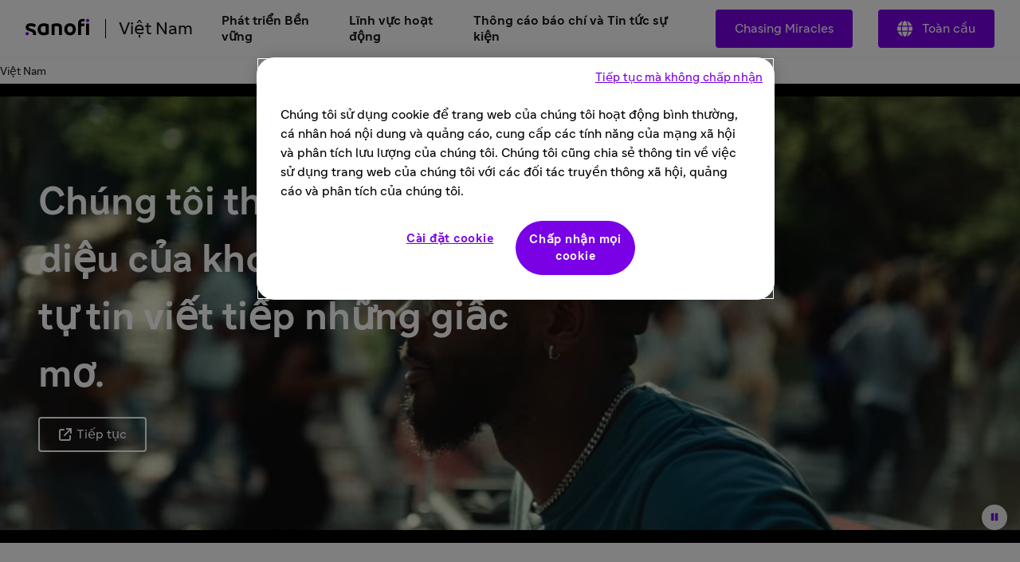

--- FILE ---
content_type: text/html
request_url: https://www.sanofi.com/vi/vietnam
body_size: 30948
content:
<!DOCTYPE html><!DOCTYPE html><html lang="vi"><head><meta charSet="utf-8"/><meta name="viewport" content="width=device-width,initial-scale=1"/><title>Việt Nam</title><meta property="og:title" content="Việt Nam"/><meta property="og:type" value="article"/><meta property="og:url" content="https://www.sanofi.com/vi/vietnam"/><meta property="og:locale" content="vi"/><meta property="og:locale:alternate" content="en"/><meta name="twitter:card" content="summary"/><meta name="twitter:title" content="Việt Nam"/><meta name="twitter:url" content="https://www.sanofi.com/vi/vietnam"/><link rel="canonical" href="https://www.sanofi.com/vi/vietnam"/><link rel="preload" href="/static/Sanofi_Sans-Regular-DKL2HgCc.woff2" as="font" type="font/woff2" crossorigin="anonymous"/><link rel="preload" href="/static/Sanofi_Sans-Bold-UKuKMtGt.woff2" as="font" type="font/woff2" crossorigin="anonymous"/><link rel="icon" sizes="any" type="image/png" href="/favicon.ico"/><link rel="icon" type="image/svg+xml" href="/icons/favicon.svg"/><link rel="apple-touch-icon" sizes="180x180" type="image/png" href="/icons/favicon-180x180.png"/><link rel="manifest" href="/icons/manifest.webmanifest"/><meta name="emotion"/><link rel="modulepreload" href="/static/manifest-d9f974e8.js"/><link rel="modulepreload" href="/static/entry.client-D_qqoUPC.js"/><link rel="modulepreload" href="/static/emotion-element-f0de968e.browser.esm-B1gCLPdJ.js"/><link rel="modulepreload" href="/static/useLDUser-Bq2hGqrs.js"/><link rel="modulepreload" href="/static/typeguards-BQZiaZk6.js"/><link rel="modulepreload" href="/static/root-BxVYhm36.js"/><link rel="modulepreload" href="/static/AppLayout-Wv360qbQ.js"/><link rel="modulepreload" href="/static/api.studiesSearch-DeGMWZAs.js"/><link rel="modulepreload" href="/static/provider-Dsgdtobl.js"/><link rel="modulepreload" href="/static/_-DB72T2db.js"/><link rel="modulepreload" href="/static/index-Bzr5xaQX.js"/><script>window.clientEnvVars = {"SITE_KEY":"COM","GTM":"GTM-N67QVH3","LD_CLIENT_SIDE":"63779209b9abad1176b1c8de","ONETRUST":"5ba9840f-2af3-4f28-b54d-b9d55e0175d5","SCRIPTS_HEAD":"","IMG_OPTIM":true,"GOOGLE_MAPS_API_KEY":"AIzaSyBcnZwd_VnGoXhzYuIwB1OmktJT8JqHtdg","STUDIES_PRESCREENER_DOMAIN":"studies-prescreener.prod.accelerator.sanofi","STUDIES_SITE_LOCATOR_DOMAIN":"www.sanofistudies.com"}</script><script src="https://maps.googleapis.com/maps/api/js?key=AIzaSyBcnZwd_VnGoXhzYuIwB1OmktJT8JqHtdg&amp;libraries=places"></script><script>window.clientSideID='63779209b9abad1176b1c8de';window.ssrFlags={
  "onepagerv2-ar-cache": true,
  "onepagerv2-ar-preview": true,
  "onepagerv2-at-cache": true,
  "onepagerv2-at-preview": true,
  "onepagerv2-au-cache": true,
  "onepagerv2-au-preview": true,
  "onepagerv2-be-cache": true,
  "onepagerv2-be-preview": true,
  "onepagerv2-ca-cache": true,
  "onepagerv2-ca-preview": true,
  "onepagerv2-ch-cache": true,
  "onepagerv2-ch-preview": true,
  "onepagerv2-ci-cache": true,
  "onepagerv2-ci-preview": true,
  "onepagerv2-cl-cache": true,
  "onepagerv2-cl-preview": true,
  "onepagerv2-co-cache": true,
  "onepagerv2-co-preview": true,
  "onepagerv2-cz-cache": true,
  "onepagerv2-cz-preview": true,
  "onepagerv2-dk-cache": true,
  "onepagerv2-dk-preview": true,
  "onepagerv2-dz-cache": true,
  "onepagerv2-dz-preview": true,
  "onepagerv2-eg-cache": true,
  "onepagerv2-eg-preview": true,
  "onepagerv2-es-cache": true,
  "onepagerv2-es-preview": true,
  "onepagerv2-fi-cache": true,
  "onepagerv2-fi-preview": true,
  "onepagerv2-gr-cache": true,
  "onepagerv2-gr-preview": true,
  "onepagerv2-hk-cache": true,
  "onepagerv2-hk-preview": true,
  "onepagerv2-hu-cache": true,
  "onepagerv2-hu-preview": true,
  "onepagerv2-ie-cache": true,
  "onepagerv2-ie-preview": true,
  "onepagerv2-il-cache": true,
  "onepagerv2-il-preview": true,
  "onepagerv2-in-cache": true,
  "onepagerv2-in-preview": true,
  "onepagerv2-it-cache": true,
  "onepagerv2-it-preview": true,
  "onepagerv2-kr-cache": true,
  "onepagerv2-kr-preview": true,
  "onepagerv2-lb-cache": true,
  "onepagerv2-lb-preview": true,
  "onepagerv2-ma-cache": true,
  "onepagerv2-ma-preview": true,
  "onepagerv2-mx-cache": true,
  "onepagerv2-mx-preview": true,
  "onepagerv2-my-cache": true,
  "onepagerv2-my-preview": true,
  "onepagerv2-nl-cache": true,
  "onepagerv2-nl-preview": true,
  "onepagerv2-no-cache": true,
  "onepagerv2-no-preview": true,
  "onepagerv2-pa-cache": true,
  "onepagerv2-pa-preview": true,
  "onepagerv2-pe-cache": true,
  "onepagerv2-pe-preview": true,
  "onepagerv2-pl-cache": true,
  "onepagerv2-pl-preview": true,
  "onepagerv2-pt-cache": true,
  "onepagerv2-pt-preview": true,
  "onepagerv2-py-cache": true,
  "onepagerv2-py-preview": true,
  "onepagerv2-ro-cache": true,
  "onepagerv2-ro-preview": true,
  "onepagerv2-ru-cache": true,
  "onepagerv2-ru-preview": true,
  "onepagerv2-sa-cache": true,
  "onepagerv2-sa-preview": true,
  "onepagerv2-se-cache": true,
  "onepagerv2-se-preview": true,
  "onepagerv2-sg-cache": true,
  "onepagerv2-sg-preview": true,
  "onepagerv2-th-cache": true,
  "onepagerv2-th-preview": true,
  "onepagerv2-tr-cache": true,
  "onepagerv2-tr-preview": true,
  "onepagerv2-tw-cache": true,
  "onepagerv2-tw-preview": true,
  "onepagerv2-ua-cache": true,
  "onepagerv2-ua-preview": true,
  "onepagerv2-uy-cache": true,
  "onepagerv2-uy-preview": true,
  "onepagerv2-vn-cache": true,
  "onepagerv2-vn-preview": true,
  "onepagerv2-xx-cache": true,
  "onepagerv2-xx-preview": true,
  "onepagerv2-za-cache": true,
  "onepagerv2-za-preview": true,
  "$flagsState": {
    "onepagerv2-ar-cache": {
      "variation": 0,
      "version": 10
    },
    "onepagerv2-ar-preview": {
      "variation": 0,
      "version": 4
    },
    "onepagerv2-at-cache": {
      "variation": 0,
      "version": 5
    },
    "onepagerv2-at-preview": {
      "variation": 0,
      "version": 5
    },
    "onepagerv2-au-cache": {
      "variation": 0,
      "version": 5
    },
    "onepagerv2-au-preview": {
      "variation": 0,
      "version": 5
    },
    "onepagerv2-be-cache": {
      "variation": 0,
      "version": 5
    },
    "onepagerv2-be-preview": {
      "variation": 0,
      "version": 7
    },
    "onepagerv2-ca-cache": {
      "variation": 0,
      "version": 5
    },
    "onepagerv2-ca-preview": {
      "variation": 0,
      "version": 5
    },
    "onepagerv2-ch-cache": {
      "variation": 0,
      "version": 5
    },
    "onepagerv2-ch-preview": {
      "variation": 0,
      "version": 5
    },
    "onepagerv2-ci-cache": {
      "variation": 0,
      "version": 5
    },
    "onepagerv2-ci-preview": {
      "variation": 0,
      "version": 11
    },
    "onepagerv2-cl-cache": {
      "variation": 0,
      "version": 5
    },
    "onepagerv2-cl-preview": {
      "variation": 0,
      "version": 5
    },
    "onepagerv2-co-cache": {
      "variation": 0,
      "version": 5
    },
    "onepagerv2-co-preview": {
      "variation": 0,
      "version": 5
    },
    "onepagerv2-cz-cache": {
      "variation": 0,
      "version": 5
    },
    "onepagerv2-cz-preview": {
      "variation": 0,
      "version": 5
    },
    "onepagerv2-dk-cache": {
      "variation": 0,
      "version": 4
    },
    "onepagerv2-dk-preview": {
      "variation": 0,
      "version": 4
    },
    "onepagerv2-dz-cache": {
      "variation": 0,
      "version": 4
    },
    "onepagerv2-dz-preview": {
      "variation": 0,
      "version": 4
    },
    "onepagerv2-eg-cache": {
      "variation": 0,
      "version": 4
    },
    "onepagerv2-eg-preview": {
      "variation": 0,
      "version": 4
    },
    "onepagerv2-es-cache": {
      "variation": 0,
      "version": 4
    },
    "onepagerv2-es-preview": {
      "variation": 0,
      "version": 4
    },
    "onepagerv2-fi-cache": {
      "variation": 0,
      "version": 4
    },
    "onepagerv2-fi-preview": {
      "variation": 0,
      "version": 4
    },
    "onepagerv2-gr-cache": {
      "variation": 0,
      "version": 4
    },
    "onepagerv2-gr-preview": {
      "variation": 0,
      "version": 4
    },
    "onepagerv2-hk-cache": {
      "variation": 0,
      "version": 4
    },
    "onepagerv2-hk-preview": {
      "variation": 0,
      "version": 4
    },
    "onepagerv2-hu-cache": {
      "variation": 0,
      "version": 4
    },
    "onepagerv2-hu-preview": {
      "variation": 0,
      "version": 4
    },
    "onepagerv2-ie-cache": {
      "variation": 0,
      "version": 4
    },
    "onepagerv2-ie-preview": {
      "variation": 0,
      "version": 4
    },
    "onepagerv2-il-cache": {
      "variation": 0,
      "version": 4
    },
    "onepagerv2-il-preview": {
      "variation": 0,
      "version": 4
    },
    "onepagerv2-in-cache": {
      "variation": 0,
      "version": 4
    },
    "onepagerv2-in-preview": {
      "variation": 0,
      "version": 4
    },
    "onepagerv2-it-cache": {
      "variation": 0,
      "version": 4
    },
    "onepagerv2-it-preview": {
      "variation": 0,
      "version": 4
    },
    "onepagerv2-kr-cache": {
      "variation": 0,
      "version": 4
    },
    "onepagerv2-kr-preview": {
      "variation": 0,
      "version": 4
    },
    "onepagerv2-lb-cache": {
      "variation": 0,
      "version": 4
    },
    "onepagerv2-lb-preview": {
      "variation": 0,
      "version": 4
    },
    "onepagerv2-ma-cache": {
      "variation": 0,
      "version": 4
    },
    "onepagerv2-ma-preview": {
      "variation": 0,
      "version": 4
    },
    "onepagerv2-mx-cache": {
      "variation": 0,
      "version": 4
    },
    "onepagerv2-mx-preview": {
      "variation": 0,
      "version": 4
    },
    "onepagerv2-my-cache": {
      "variation": 0,
      "version": 4
    },
    "onepagerv2-my-preview": {
      "variation": 0,
      "version": 4
    },
    "onepagerv2-nl-cache": {
      "variation": 0,
      "version": 4
    },
    "onepagerv2-nl-preview": {
      "variation": 0,
      "version": 4
    },
    "onepagerv2-no-cache": {
      "variation": 0,
      "version": 4
    },
    "onepagerv2-no-preview": {
      "variation": 0,
      "version": 4
    },
    "onepagerv2-pa-cache": {
      "variation": 0,
      "version": 4
    },
    "onepagerv2-pa-preview": {
      "variation": 0,
      "version": 4
    },
    "onepagerv2-pe-cache": {
      "variation": 0,
      "version": 4
    },
    "onepagerv2-pe-preview": {
      "variation": 0,
      "version": 4
    },
    "onepagerv2-pl-cache": {
      "variation": 0,
      "version": 4
    },
    "onepagerv2-pl-preview": {
      "variation": 0,
      "version": 4
    },
    "onepagerv2-pt-cache": {
      "variation": 0,
      "version": 4
    },
    "onepagerv2-pt-preview": {
      "variation": 0,
      "version": 4
    },
    "onepagerv2-py-cache": {
      "variation": 0,
      "version": 4
    },
    "onepagerv2-py-preview": {
      "variation": 0,
      "version": 4
    },
    "onepagerv2-ro-cache": {
      "variation": 0,
      "version": 4
    },
    "onepagerv2-ro-preview": {
      "variation": 0,
      "version": 4
    },
    "onepagerv2-ru-cache": {
      "variation": 0,
      "version": 4
    },
    "onepagerv2-ru-preview": {
      "variation": 0,
      "version": 4
    },
    "onepagerv2-sa-cache": {
      "variation": 0,
      "version": 4
    },
    "onepagerv2-sa-preview": {
      "variation": 0,
      "version": 4
    },
    "onepagerv2-se-cache": {
      "variation": 0,
      "version": 4
    },
    "onepagerv2-se-preview": {
      "variation": 0,
      "version": 4
    },
    "onepagerv2-sg-cache": {
      "variation": 0,
      "version": 4
    },
    "onepagerv2-sg-preview": {
      "variation": 0,
      "version": 4
    },
    "onepagerv2-th-cache": {
      "variation": 0,
      "version": 4
    },
    "onepagerv2-th-preview": {
      "variation": 0,
      "version": 4
    },
    "onepagerv2-tr-cache": {
      "variation": 0,
      "version": 4
    },
    "onepagerv2-tr-preview": {
      "variation": 0,
      "version": 4
    },
    "onepagerv2-tw-cache": {
      "variation": 0,
      "version": 4
    },
    "onepagerv2-tw-preview": {
      "variation": 0,
      "version": 4
    },
    "onepagerv2-ua-cache": {
      "variation": 0,
      "version": 4
    },
    "onepagerv2-ua-preview": {
      "variation": 0,
      "version": 4
    },
    "onepagerv2-uy-cache": {
      "variation": 0,
      "version": 4
    },
    "onepagerv2-uy-preview": {
      "variation": 0,
      "version": 4
    },
    "onepagerv2-vn-cache": {
      "variation": 0,
      "version": 4
    },
    "onepagerv2-vn-preview": {
      "variation": 0,
      "version": 4
    },
    "onepagerv2-xx-cache": {
      "variation": 0,
      "version": 4
    },
    "onepagerv2-xx-preview": {
      "variation": 0,
      "version": 5
    },
    "onepagerv2-za-cache": {
      "variation": 0,
      "version": 4
    },
    "onepagerv2-za-preview": {
      "variation": 0,
      "version": 4
    }
  },
  "$valid": true
};window.ldUser={
  "key": "test",
  "anonymous": true
};</script><link rel="stylesheet" href="/static/root-BEz0SzhB.css"/><style data-emotion="css-global 1uvrb2y">body,html{scroll-padding-top:75px;}@font-face{font-family:Sanofi Sans;font-style:normal;font-weight:400;src:url(/static/Sanofi_Sans-Regular-DKL2HgCc.woff2) format("woff2");font-display:swap;}@font-face{font-family:Sanofi Sans;font-style:normal;font-weight:700;src:url(/static/Sanofi_Sans-Bold-UKuKMtGt.woff2) format("woff2");font-display:swap;}main{overflow-x:clip;}.svg-inline--fa{height:1em;}a{color:currentColor;-webkit-text-decoration:none;text-decoration:none;}@media screen and (max-width: 1024px){.lockBodyScroll{overflow:hidden;}}div[aria-label^="carousel"][role~="region"] div[aria-label^="Item"][class|="elements"]{display:-webkit-box;display:-webkit-flex;display:-ms-flexbox;display:flex;}.dotcom-cta-button,.dotcom-cta-button-transparent{-webkit-text-decoration:none;text-decoration:none;border:0 none transparent;position:relative;cursor:pointer;display:-webkit-box;display:-webkit-flex;display:-ms-flexbox;display:flex;-webkit-align-items:center;-webkit-box-align:center;-ms-flex-align:center;align-items:center;-webkit-box-pack:center;-ms-flex-pack:center;-webkit-justify-content:center;justify-content:center;vertical-align:middle;width:-webkit-fit-content;width:-moz-fit-content;width:fit-content;border-radius:calc(8px / 2);height:44px;padding:0 24px;font-family:Sanofi Sans,Work Sans,Raleway,Roboto,sans-serif;font-weight:normal;line-height:100%;font-size:1rem;letter-spacing:0;color:#fff;-webkit-transition:background-color 0.1s,border 0.3s;transition:background-color 0.1s,border 0.3s;}.dotcom-cta-button{background-color:rgba(122, 0, 230, 1.00);}.dotcom-cta-button-transparent{background-color:transparent;border:solid 1.5px currentColor;}.dotcom-cta-button>svg[class^="elements-ds-"],.dotcom-cta-button>svg[class*=" elements-ds-"],.dotcom-cta-button-transparent>svg[class^="elements-ds-"],.dotcom-cta-button-transparent>svg[class*=" elements-ds-"]{width:1rem;height:1rem;margin-right:6px;}.dotcom-cta-button>a:focus,.dotcom-cta-button-transparent>a:focus{outline:none;box-shadow:none;}a[class*="elements-ds-"]:focus::before,a[class*="elements-ds-"]:focus-visible::before,[class*="elements-ds-"].dotcom-focus-override-bordercolor:focus::before,[class*="elements-ds-"].dotcom-focus-override-bordercolor:focus-visible::before{border-color:rgba(60, 33, 123, 1.00);}[class*="elements-ds-"].dotcom-focus-override-bordercolor-light:focus::before,[class*="elements-ds-"].dotcom-focus-override-bordercolor-light:focus-visible::before{border-color:rgba(179, 168, 230, 1.00);}[class*="elements-ds-"].dotcom-focus-override-boxshadow:focus,[class*="elements-ds-"].dotcom-focus-override-boxshadow:focus-visible{box-shadow:0px 0px 0px 4px rgba(60, 33, 123, 1.00);}[class*="elements-ds-"].dotcom-focus-override-boxshadow-light:focus,[class*="elements-ds-"].dotcom-focus-override-boxshadow-light:focus-visible{box-shadow:0px 0px 0px 4px rgba(179, 168, 230, 1.00);}[class*="elements-ds-"].dotcom-override-boxshadow.dotcom-cta-button:focus,[class*="elements-ds-"].dotcom-override-boxshadow.dotcom-cta-button:focus-visible{box-shadow:0px 0px 0px 4px rgba(60, 33, 123, 1.00);}[class*="elements-ds-"].dotcom-override-boxshadow.dotcom-cta-button-transparent:focus,[class*="elements-ds-"].dotcom-override-boxshadow.dotcom-cta-button-transparent:focus-visible{box-shadow:0px 0px 0px 4px currentColor;}.dotcom-focus-override-outline-pagination button[class*="elements-ds-"]:focus,.dotcom-focus-override-outline-pagination button[class*="elements-ds-"]:focus-visible{outline:4px solid rgba(60, 33, 123, 1.00);}.dotcom-focus-override-boxshadow-modal button[class*="elements-ds-"]:focus,.dotcom-focus-override-boxshadow-modal button[class*="elements-ds-"]:focus-visible{box-shadow:0px 0px 0px 4px rgba(60, 33, 123, 1.00);}.dotcom-focus-override-outline-select [role="button"][class*="elements-ds-"]:focus,.dotcom-focus-override-outline-select [role="button"][class*="elements-ds-"]:focus-visible,.dotcom-focus-override-outline-select [role="option"][class*="elements-ds-"]:focus,.dotcom-focus-override-outline-select [role="option"][class*="elements-ds-"]:focus-visible,.dotcom-focus-override-outline-select-light [role="button"][class*="elements-ds-"]:focus,.dotcom-focus-override-outline-select-light [role="button"][class*="elements-ds-"]:focus-visible,.dotcom-focus-override-outline-select-light [role="option"][class*="elements-ds-"]:focus,.dotcom-focus-override-outline-select-light [role="option"][class*="elements-ds-"]:focus-visible{outline:4px solid rgba(60, 33, 123, 1.00);}.dotcom-focus-override-outline-select-light [role="button"][class*="elements-ds-"]:focus,.dotcom-focus-override-outline-select-light [role="button"][class*="elements-ds-"]:focus-visible{outline:4px solid rgba(179, 168, 230, 1.00);}.dotcom-focus-override-outline-select [type="checkbox"][class*="elements-ds-"]:focus+[class*="elements-ds-"],.dotcom-focus-override-outline-select [type="checkbox"][class*="elements-ds-"]:focus-visible+[class*="elements-ds-"]{box-shadow:0px 0px 0px 4px rgba(60, 33, 123, 1.00);}.dotcom-focus-override-boxshadow-radio [type="radio"][class*="elements-ds-"]:focus+[class*="elements-ds-"],.dotcom-focus-override-boxshadow-radio [type="radio"][class*="elements-ds-"]:focus-visible+[class*="elements-ds-"],.dotcom-focus-override-boxshadow-checkbox [type="checkbox"][class*="elements-ds-"]:focus+[class*="elements-ds-"],.dotcom-focus-override-boxshadow-checkbox [type="checkbox"][class*="elements-ds-"]:focus-visible+[class*="elements-ds-"]{box-shadow:0px 0px 0px 4px rgba(60, 33, 123, 1.00);}[role="tablist"]>button[role="tab"][class*="elements-ds-"]:focus,[role="tablist"]>button[role="tab"][class*="elements-ds-"]:focus-visible{box-shadow:0px 0px 0px 4px rgba(60, 33, 123, 1.00);}.dotcom-country-header .dotcom-header-search a>span,.dotcom-site-header .dotcom-header-search a>span{border-radius:100%;height:44px;width:44px;padding:0px;display:-webkit-box;display:-webkit-flex;display:-ms-flexbox;display:flex;-webkit-align-items:center;-webkit-box-align:center;-ms-flex-align:center;align-items:center;-webkit-box-pack:center;-ms-flex-pack:center;-webkit-justify-content:center;justify-content:center;background-color:transparent;border:none 0;}.dotcom-header-languageswitch div#languages_select{display:-webkit-box;display:-webkit-flex;display:-ms-flexbox;display:flex;-webkit-box-pack:justify;-webkit-justify-content:space-between;justify-content:space-between;-webkit-align-items:center;-webkit-box-align:center;-ms-flex-align:center;align-items:center;height:48px;padding:0 16px 0 12px;border-radius:calc(8px / 2);}.dotcom-header-languageswitch svg{width:1em;height:1em;color:rgba(93, 93, 93, 1.00);margin-left:16px;}</style></head><body class="css-1sb87pj"><style data-emotion="css 1sb87pj">@media (max-width:1279.95px){.css-1sb87pj{overflow:initial;}}</style><noscript><iframe height="0" src="https://www.googletagmanager.com/ns.html?id=GTM-N67QVH3" style="display:none;visibility:hidden" title="GTM" width="0"></iframe></noscript><style data-emotion="css-global qmvgnl">html{-webkit-font-smoothing:antialiased;-moz-osx-font-smoothing:grayscale;box-sizing:border-box;-webkit-text-size-adjust:100%;}*,*::before,*::after{box-sizing:inherit;}strong,b{font-weight:Bold;}body{margin:0;color:rgba(23, 23, 23, 1.00);font-family:Sanofi Sans,Work Sans,Raleway,Roboto,sans-serif;font-weight:normal;line-height:150%;font-size:1rem;letter-spacing:0;background-color:#fff;}@media print{body{background-color:#fff;}}body::backdrop{background-color:#fff;}</style><style data-emotion="css jbxqua">.css-jbxqua{min-height:100%;display:grid;grid-template-rows:auto 1fr auto;grid-template-columns:100%;}</style><div class="css-jbxqua"><style data-emotion="css j8ofbm-MuiDrawer-root">.css-j8ofbm-MuiDrawer-root{z-index:1200;}</style><style data-emotion="css 18ad3ly">.css-18ad3ly{display:grid;-webkit-align-items:center;-webkit-box-align:center;-ms-flex-align:center;align-items:center;height:auto;position:-webkit-sticky;position:sticky;top:0px;padding-left:16px;padding-right:16px;background-color:#fff;z-index:1100;border-bottom:1px solid rgba(245, 245, 245, 1.00);}@media (min-width:0px){.css-18ad3ly{grid-template-rows:62px auto;grid-template-columns:max-content auto max-content;grid-template-areas:" toggle brand search " " panel panel panel ";}}@media (min-width:1280px){.css-18ad3ly{grid-template-rows:72px;grid-template-columns:max-content auto max-content max-content;grid-template-areas:" brand main linkActions    directory ";}}.css-18ad3ly.panelIsOpen{grid-template-areas:"backButton title toggle" "panel panel panel";}@media (min-width:0px){.css-18ad3ly.panelIsOpen{height:calc(100dvh - 62px);}}@media (min-width:1280px){.css-18ad3ly.panelIsOpen{height:auto;}}.css-18ad3ly:not(.panelIsOpen){-webkit-column-gap:12px;column-gap:12px;}@media (min-width:1280px){.css-18ad3ly:not(.panelIsOpen),.css-18ad3ly.panelIsOpen{height:auto;-webkit-column-gap:32px;column-gap:32px;padding-left:32px;padding-right:32px;}}</style><header class="dotcom-country-header MuiBox-root css-18ad3ly" dir="ltr"><style data-emotion="css jbvua0">.css-jbvua0{display:contents;}</style><div class="css-jbvua0"><style data-emotion="css 1cpvhbc">.css-1cpvhbc{justify-self:center;color:#000;display:-webkit-box;display:-webkit-flex;display:-ms-flexbox;display:flex;-webkit-align-items:center;-webkit-box-align:center;-ms-flex-align:center;align-items:center;margin-left:-4px;margin-right:-4px;}@media (min-width:1280px){.css-1cpvhbc{justify-self:auto;}}.css-1cpvhbc:focus-visible{outline:rgba(60, 33, 123, 1.00);outline-style:solid;outline-width:4px;border-radius:calc(8px / 2);}</style><a title="Back to the sanofi.com homepage" aria-label="Back to the sanofi.com homepage" class="css-1cpvhbc" href="/vi/vietnam" data-discover="true"><style data-emotion="css dl4ltu">.css-dl4ltu{font-size:5rem;grid-area:brand;}.panelIsOpen .css-dl4ltu{display:none;}@media (min-width:1280px){.panelIsOpen .css-dl4ltu{display:block;}}</style><style data-emotion="css 1a8ug3n-MuiSvgIcon-root">.css-1a8ug3n-MuiSvgIcon-root{-webkit-user-select:none;-moz-user-select:none;-ms-user-select:none;user-select:none;width:1em;height:1em;display:inline-block;fill:currentColor;-webkit-flex-shrink:0;-ms-flex-negative:0;flex-shrink:0;-webkit-transition:fill 200ms cubic-bezier(0.4, 0, 0.2, 1) 0ms;transition:fill 200ms cubic-bezier(0.4, 0, 0.2, 1) 0ms;font-size:1.7142857142857142rem;font-size:1.2rem;margin-left:4px;margin-top:4px;margin-right:4px;margin-bottom:8px;height:auto;font-size:5rem;grid-area:brand;}.panelIsOpen .css-1a8ug3n-MuiSvgIcon-root{display:none;}@media (min-width:1280px){.panelIsOpen .css-1a8ug3n-MuiSvgIcon-root{display:block;}}</style><svg class="MuiSvgIcon-root MuiSvgIcon-fontSizeMedium css-1a8ug3n-MuiSvgIcon-root" focusable="false" role="img" viewBox="0 0 80 22" xmlns="http://www.w3.org/2000/svg" width="80" height="22" fill="none" aria-label="Sanofi"><path d="M28.4057 7.29145C26.5895 6.58049 24.6556 6.21743 22.7051 6.22122C18.3338 6.22122 15.2656 9.14389 15.2656 13.7488C15.2656 18.4061 17.9277 21.2764 22.6461 21.2764C24.6249 21.2899 26.5854 20.8967 28.4057 20.1211C28.6384 20.0363 28.836 19.8762 28.9671 19.6663C29.0982 19.4563 29.1553 19.2086 29.1294 18.9625V8.45004C29.1294 7.78238 28.8707 7.46492 28.4057 7.29145ZM25.3671 16.75C25.3671 17.1853 25.1346 17.3882 24.6435 17.5322C24.0047 17.7139 23.3429 17.8021 22.6788 17.7941C20.8255 17.7941 19.077 16.6944 19.077 13.7423C19.077 10.7901 20.8124 9.69373 22.6788 9.69373C23.3428 9.68465 24.0045 9.77175 24.6435 9.95229C25.1346 10.0963 25.3671 10.2992 25.3671 10.7345V16.75Z" fill="#000"></path><path d="M4.03447 11.053C4.03447 10.1693 4.93163 9.60638 6.46732 9.60638C7.94407 9.60638 9.36187 10.0973 10.8386 10.9155C10.9694 10.9927 11.119 11.0324 11.2709 11.0301C11.4062 11.0283 11.5386 10.9899 11.6539 10.9191C11.7692 10.8482 11.8631 10.7474 11.9257 10.6275L12.8229 8.71615C12.8961 8.56268 12.9352 8.39521 12.9375 8.22522C12.9378 8.10625 12.9056 7.98945 12.8445 7.88738C12.7833 7.78532 12.6955 7.70183 12.5904 7.64591C10.76 6.62407 8.69484 6.09619 6.5983 6.11422C2.72143 6.11422 0.23291 8.19577 0.23291 11.3214C0.23291 17.4547 9.55181 15.0786 9.55181 19.3333C9.55488 19.6973 9.49619 20.0592 9.37825 20.4036C9.36067 20.4598 9.35076 20.5181 9.34879 20.577C9.34601 20.6336 9.35561 20.6901 9.37693 20.7426C9.39826 20.7951 9.4308 20.8424 9.47226 20.881C9.51373 20.9196 9.56315 20.9488 9.61704 20.9664C9.67093 20.9839 9.72798 20.9896 9.78427 20.9828H12.3874C12.8229 20.9828 12.9964 20.8388 13.1405 20.4036C13.3015 19.8732 13.38 19.3213 13.373 18.7671C13.3567 12.1821 4.03447 13.7629 4.03447 11.053Z" fill="#000"></path><path d="M39.2007 6.22119C37.2161 6.23484 35.2483 6.58681 33.3821 7.26196C33.1495 7.34674 32.9519 7.50684 32.8208 7.71677C32.6897 7.92671 32.6325 8.17442 32.6585 8.42055V20.396C32.6537 20.4733 32.6654 20.5507 32.6928 20.6232C32.7203 20.6956 32.7628 20.7614 32.8176 20.8162C32.8724 20.871 32.9382 20.9135 33.0107 20.9409C33.0832 20.9684 33.1607 20.9801 33.238 20.9753H35.8575C35.9349 20.9801 36.0124 20.9684 36.0849 20.9409C36.1574 20.9135 36.2232 20.871 36.278 20.8162C36.3328 20.7614 36.3753 20.6956 36.4028 20.6232C36.4302 20.5507 36.4419 20.4733 36.4371 20.396V10.6756C36.4371 10.2435 36.6663 10.0406 37.1313 9.9228C37.832 9.75321 38.552 9.67619 39.2727 9.6937C40.8346 9.6937 42.0789 10.417 42.0789 12.1516V20.396C42.0741 20.4733 42.0858 20.5507 42.1132 20.6232C42.1407 20.6956 42.1832 20.7614 42.238 20.8162C42.2928 20.871 42.3586 20.9135 42.4311 20.9409C42.5036 20.9684 42.5811 20.9801 42.6584 20.9753H45.278C45.355 20.9796 45.4322 20.9675 45.5043 20.9399C45.5764 20.9122 45.6418 20.8696 45.6962 20.8149C45.7507 20.7602 45.7929 20.6946 45.8201 20.6224C45.8474 20.5502 45.859 20.473 45.8543 20.396V11.6607C45.8281 8.12927 43.6572 6.22119 39.2007 6.22119Z" fill="#000"></path><path d="M55.7858 6.22119C51.444 6.22119 48.6084 9.37296 48.6084 13.7488C48.6084 18.1246 51.444 21.2764 55.9888 21.2764C60.3307 21.2764 63.1663 18.1246 63.1663 13.7488C63.1663 9.37296 60.3307 6.22119 55.7858 6.22119ZM55.9888 17.794C53.8474 17.794 52.4296 16.4031 52.4296 13.7422C52.4296 11.0814 53.8474 9.6937 55.7858 9.6937C57.9273 9.6937 59.3451 11.0814 59.3451 13.7422C59.3451 16.4031 57.9273 17.794 55.9888 17.794Z" fill="#000"></path><path d="M79.2862 6.5083H76.6831C76.363 6.5083 76.1035 6.76766 76.1035 7.0876V20.3951C76.1035 20.715 76.363 20.9744 76.6831 20.9744H79.2862C79.6063 20.9744 79.8658 20.715 79.8658 20.3951V7.0876C79.8658 6.76766 79.6063 6.5083 79.2862 6.5083Z" fill="#000"></path><path d="M73.7294 0.926411C73.1329 0.785744 72.5216 0.717613 71.9088 0.723495C68.307 0.723495 65.9756 2.63485 65.9756 6.80121V20.3967C65.9709 20.4737 65.9825 20.5509 66.0098 20.6231C66.037 20.6953 66.0792 20.7609 66.1337 20.8156C66.1881 20.8704 66.2535 20.913 66.3256 20.9406C66.3977 20.9682 66.4748 20.9803 66.5519 20.976H69.1289C69.2062 20.9808 69.2837 20.9691 69.3562 20.9416C69.4287 20.9142 69.4945 20.8717 69.5493 20.8169C69.6041 20.7622 69.6467 20.6964 69.6741 20.6239C69.7015 20.5515 69.7132 20.474 69.7084 20.3967V9.69441H73.3823C73.4602 9.70144 73.5387 9.69129 73.6122 9.66467C73.6857 9.63804 73.7524 9.59558 73.8077 9.54032C73.863 9.48505 73.9054 9.41833 73.9321 9.34485C73.9587 9.27137 73.9689 9.19296 73.9619 9.11513V7.11867C73.9718 7.03889 73.9639 6.95791 73.9387 6.88157C73.9135 6.80523 73.8717 6.73543 73.8162 6.6772C73.7608 6.61897 73.6931 6.57376 73.6181 6.54484C73.543 6.51591 73.4625 6.50398 73.3823 6.50992H69.7084V6.18263C69.7084 4.59202 70.4026 3.78034 72.0005 3.78034C72.5801 3.78034 73.2022 3.92762 73.4183 3.92762C73.7654 3.92762 73.9095 3.72471 73.9684 3.37778L74.2598 1.87227C74.2888 1.74857 74.3074 1.62267 74.3155 1.49589C74.309 1.18496 74.1354 1.01478 73.7294 0.926411Z" fill="#000"></path><path d="M1.96463 17.2759C0.779304 17.2759 0 18.0254 0 19.269C0 20.5127 0.782588 21.2655 2.05632 21.2655C3.24165 21.2655 4.02096 20.4865 4.02096 19.269C4.02096 18.0515 3.23837 17.2759 1.96463 17.2759Z" fill="rgba(122, 0, 230, 1.00)"></path><path d="M77.9436 0.729004C76.755 0.729004 75.979 1.48177 75.979 2.72546C75.979 3.96915 76.7616 4.7219 78.0353 4.7219C79.2207 4.7219 80 3.9397 80 2.72546C80 1.51123 79.2141 0.729004 77.9436 0.729004Z" fill="rgba(122, 0, 230, 1.00)"></path><title>Sanofi</title></svg></a><button class="dotcom-cta-button dotcom-focus-override-boxshadow elements-ds-twdzwl" style="height:48px"><style data-emotion="css xesgy4-MuiSvgIcon-root">.css-xesgy4-MuiSvgIcon-root{-webkit-user-select:none;-moz-user-select:none;-ms-user-select:none;user-select:none;width:1em;height:1em;display:inline-block;fill:currentColor;-webkit-flex-shrink:0;-ms-flex-negative:0;flex-shrink:0;-webkit-transition:fill 200ms cubic-bezier(0.4, 0, 0.2, 1) 0ms;transition:fill 200ms cubic-bezier(0.4, 0, 0.2, 1) 0ms;font-size:1.7142857142857142rem;font-size:1.2rem;}</style><svg class="MuiSvgIcon-root MuiSvgIcon-fontSizeMedium css-xesgy4-MuiSvgIcon-root" focusable="false" aria-hidden="true" viewBox="0 0 512 512" fill="none" xmlns="http://www.w3.org/2000/svg"><path fill="currentColor" d="M352 256c0 22.2-1.2 43.6-3.3 64H163.3c-2.2-20.4-3.3-41.8-3.3-64s1.2-43.6 3.3-64H348.7c2.2 20.4 3.3 41.8 3.3 64zm28.8-64H503.9c5.3 20.5 8.1 41.9 8.1 64s-2.8 43.5-8.1 64H380.8c2.1-20.6 3.2-42 3.2-64s-1.1-43.4-3.2-64zm112.6-32H376.7c-10-63.9-29.8-117.4-55.3-151.6c78.3 20.7 142 77.5 171.9 151.6zm-149.1 0H167.7c6.1-36.4 15.5-68.6 27-94.7c10.5-23.6 22.2-40.7 33.5-51.5C239.4 3.2 248.7 0 256 0s16.6 3.2 27.8 13.8c11.3 10.8 23 27.9 33.5 51.5c11.6 26 21 58.2 27 94.7zm-209 0H18.6C48.6 85.9 112.2 29.1 190.6 8.4C165.1 42.6 145.3 96.1 135.3 160zM8.1 192H131.2c-2.1 20.6-3.2 42-3.2 64s1.1 43.4 3.2 64H8.1C2.8 299.5 0 278.1 0 256s2.8-43.5 8.1-64zM194.7 446.6c-11.6-26-20.9-58.2-27-94.6H344.3c-6.1 36.4-15.5 68.6-27 94.6c-10.5 23.6-22.2 40.7-33.5 51.5C272.6 508.8 263.3 512 256 512s-16.6-3.2-27.8-13.8c-11.3-10.8-23-27.9-33.5-51.5zM135.3 352c10 63.9 29.8 117.4 55.3 151.6C112.2 482.9 48.6 426.1 18.6 352H135.3zm358.1 0c-30 74.1-93.6 130.9-171.9 151.6c25.5-34.2 45.2-87.7 55.3-151.6H493.4z"></path></svg><span style="margin-left:12px">Toàn cầu</span></button><style data-emotion="css 1b98kh5">.css-1b98kh5{grid-area:toggle;padding:0px;border:none;background:transparent;cursor:pointer;color:rgba(122, 0, 230, 1.00);}@media (min-width:1280px){.css-1b98kh5{display:none;}}</style><style data-emotion="css 68n6sv-MuiIconButton-root">.css-68n6sv-MuiIconButton-root{text-align:center;-webkit-flex:0 0 auto;-ms-flex:0 0 auto;flex:0 0 auto;font-size:1.7142857142857142rem;padding:8px;border-radius:50%;overflow:visible;color:rgba(0, 0, 0, 0.54);-webkit-transition:background-color 150ms cubic-bezier(0.4, 0, 0.2, 1) 0ms;transition:background-color 150ms cubic-bezier(0.4, 0, 0.2, 1) 0ms;font-size:1rem;grid-area:toggle;padding:0px;border:none;background:transparent;cursor:pointer;color:rgba(122, 0, 230, 1.00);}.css-68n6sv-MuiIconButton-root.Mui-disabled{background-color:transparent;color:rgba(0, 0, 0, 0.26);}@media (min-width:1280px){.css-68n6sv-MuiIconButton-root{display:none;}}</style><style data-emotion="css ac8mcv-MuiButtonBase-root-MuiIconButton-root">.css-ac8mcv-MuiButtonBase-root-MuiIconButton-root{display:-webkit-inline-box;display:-webkit-inline-flex;display:-ms-inline-flexbox;display:inline-flex;-webkit-align-items:center;-webkit-box-align:center;-ms-flex-align:center;align-items:center;-webkit-box-pack:center;-ms-flex-pack:center;-webkit-justify-content:center;justify-content:center;position:relative;box-sizing:border-box;-webkit-tap-highlight-color:transparent;background-color:transparent;outline:0;border:0;margin:0;border-radius:0;padding:0;cursor:pointer;-webkit-user-select:none;-moz-user-select:none;-ms-user-select:none;user-select:none;vertical-align:middle;-moz-appearance:none;-webkit-appearance:none;-webkit-text-decoration:none;text-decoration:none;color:inherit;text-align:center;-webkit-flex:0 0 auto;-ms-flex:0 0 auto;flex:0 0 auto;font-size:1.7142857142857142rem;padding:8px;border-radius:50%;overflow:visible;color:rgba(0, 0, 0, 0.54);-webkit-transition:background-color 150ms cubic-bezier(0.4, 0, 0.2, 1) 0ms;transition:background-color 150ms cubic-bezier(0.4, 0, 0.2, 1) 0ms;font-size:1rem;grid-area:toggle;padding:0px;border:none;background:transparent;cursor:pointer;color:rgba(122, 0, 230, 1.00);}.css-ac8mcv-MuiButtonBase-root-MuiIconButton-root::-moz-focus-inner{border-style:none;}.css-ac8mcv-MuiButtonBase-root-MuiIconButton-root.Mui-disabled{pointer-events:none;cursor:default;}@media print{.css-ac8mcv-MuiButtonBase-root-MuiIconButton-root{-webkit-print-color-adjust:exact;color-adjust:exact;}}.css-ac8mcv-MuiButtonBase-root-MuiIconButton-root.Mui-disabled{background-color:transparent;color:rgba(0, 0, 0, 0.26);}@media (min-width:1280px){.css-ac8mcv-MuiButtonBase-root-MuiIconButton-root{display:none;}}</style><button class="MuiButtonBase-root MuiIconButton-root MuiIconButton-sizeMedium css-ac8mcv-MuiButtonBase-root-MuiIconButton-root" tabindex="0" type="button" aria-label="Open the menu"><style data-emotion="css 1cqj9cj-MuiSvgIcon-root">.css-1cqj9cj-MuiSvgIcon-root{-webkit-user-select:none;-moz-user-select:none;-ms-user-select:none;user-select:none;width:1em;height:1em;display:inline-block;fill:currentColor;-webkit-flex-shrink:0;-ms-flex-negative:0;flex-shrink:0;-webkit-transition:fill 200ms cubic-bezier(0.4, 0, 0.2, 1) 0ms;transition:fill 200ms cubic-bezier(0.4, 0, 0.2, 1) 0ms;font-size:2.5rem;font-size:1.5rem;}</style><svg class="MuiSvgIcon-root MuiSvgIcon-fontSizeLarge css-1cqj9cj-MuiSvgIcon-root" focusable="false" aria-hidden="true" viewBox="0 0 24 24" data-testid="MenuRoundedIcon"><path d="M4 18h16c.55 0 1-.45 1-1s-.45-1-1-1H4c-.55 0-1 .45-1 1s.45 1 1 1m0-5h16c.55 0 1-.45 1-1s-.45-1-1-1H4c-.55 0-1 .45-1 1s.45 1 1 1M3 7c0 .55.45 1 1 1h16c.55 0 1-.45 1-1s-.45-1-1-1H4c-.55 0-1 .45-1 1"></path></svg></button></div><style data-emotion="css x8419k">.css-x8419k{display:none;grid-area:panel;position:absolute;top:1;left:-16px;overflow-x:hidden;overflow-y:scroll;height:100%;width:calc(100% + (16px) * 2);background-color:#fff;}.panelIsOpen .css-x8419k{display:grid;grid-template-columns:auto;grid-template-rows:max-content max-content max-content auto max-content;grid-template-areas:"main" "utility" "linkActions" "." "directory";}@media (min-width:1280px){.css-x8419k{display:contents;}.panelIsOpen .css-x8419k{display:contents;}}</style><div class="css-x8419k"><style data-emotion="css 1pmzs1y">.css-1pmzs1y{grid-area:main;}@media (max-width:1279.95px){.css-1pmzs1y{width:100vw;}}</style><nav class="css-1pmzs1y" id="navigation_main"><style data-emotion="css 1iyrj07-MuiList-root">.css-1iyrj07-MuiList-root{list-style:none;margin:0;padding:0;position:relative;position:initial;display:-webkit-box;display:-webkit-flex;display:-ms-flexbox;display:flex;-webkit-column-gap:8px;column-gap:8px;}@media (min-width:0px){.panelIsOpen .css-1iyrj07-MuiList-root{-webkit-flex-direction:column;-ms-flex-direction:column;flex-direction:column;}}@media (min-width:768px){.panelIsOpen .css-1iyrj07-MuiList-root{-webkit-flex-direction:column;-ms-flex-direction:column;flex-direction:column;}}@media (min-width:1280px){.panelIsOpen .css-1iyrj07-MuiList-root{-webkit-flex-direction:row;-ms-flex-direction:row;flex-direction:row;}}</style><ul class="MuiList-root css-1iyrj07-MuiList-root"><style data-emotion="css 1d1l0ut">@media (min-width:1280px){.css-1d1l0ut{cursor:pointer;}}</style><style data-emotion="css 19q9gpz">.css-19q9gpz{list-style:none;}@media (max-width:1279.95px){.css-19q9gpz{padding:8px;display:-webkit-box;display:-webkit-flex;display:-ms-flexbox;display:flex;min-height:62px;border-top:0.5px solid rgba(201, 201, 201, 1.00);font-weight:Bold;}}@media (min-width:1280px){.css-19q9gpz{display:-webkit-box;display:-webkit-flex;display:-ms-flexbox;display:flex;-webkit-align-items:center;-webkit-box-align:center;-ms-flex-align:center;align-items:center;font-weight:Bold;}}@media (min-width:1280px){.css-19q9gpz{cursor:pointer;}}</style><li class="css-19q9gpz"><style data-emotion="css 19m4ml">@media (max-width:1279.95px){.css-19m4ml{display:-webkit-box;display:-webkit-flex;display:-ms-flexbox;display:flex;-webkit-align-items:center;-webkit-box-align:center;-ms-flex-align:center;align-items:center;width:100%;padding:8px;}.css-19m4ml:focus{outline:rgba(60, 33, 123, 1.00) solid 4px;border-radius:calc(8px / 2);}}@media (min-width:1280px){.css-19m4ml{line-height:20px;-webkit-flex:0 1 auto;-ms-flex:0 1 auto;flex:0 1 auto;padding:8px;}.css-19m4ml:hover{color:rgba(122, 0, 230, 1.00);-webkit-text-decoration:underline;text-decoration:underline;}.css-19m4ml:focus{outline:rgba(60, 33, 123, 1.00) solid 4px;border-radius:calc(8px / 2);}}</style><a class="css-19m4ml" href="/vi/vietnam/sustainability" target="_self" data-discover="true">Phát triển Bền vững</a></li><li class="css-19q9gpz"><a class="css-19m4ml" href="/vi/vietnam/your-health" target="_self" data-discover="true">Lĩnh vực hoạt động</a></li><li class="css-19q9gpz"><a class="css-19m4ml" href="/vi/vietnam/media" target="_self" data-discover="true">Thông cáo báo chí và Tin tức sự kiện</a></li></ul></nav><style data-emotion="css 1k1efgk">.css-1k1efgk{grid-area:linkActions;}@media (max-width:1279.95px){.css-1k1efgk{width:100vw;}}</style><nav id="navigation_action" class="css-1k1efgk"><ul class="MuiList-root css-1iyrj07-MuiList-root"><style data-emotion="css 177ab74">.css-177ab74{list-style:none;}@media (max-width:1279.95px){.css-177ab74{padding:8px;display:-webkit-box;display:-webkit-flex;display:-ms-flexbox;display:flex;min-height:62px;border-top:0.5px solid rgba(201, 201, 201, 1.00);font-weight:Bold;}}@media (min-width:1280px){.css-177ab74{display:-webkit-box;display:-webkit-flex;display:-ms-flexbox;display:flex;-webkit-align-items:center;-webkit-box-align:center;-ms-flex-align:center;align-items:center;font-weight:Bold;}}</style><li class="css-177ab74"><button class="dotcom-cta-button dotcom-focus-override-boxshadow elements-ds-twdzwl" title="https://www.sanofi.com/vi/vietnam/chasing-miracles" style="height:48px;border-radius:4px">Chasing Miracles</button></li></ul></nav></div></header><main dir="ltr"><style data-emotion="css 1otjjom">.css-1otjjom{display:none;}@media (min-width:768px){.css-1otjjom{display:-webkit-box;display:-webkit-flex;display:-ms-flexbox;display:flex;-webkit-flex-direction:column;-ms-flex-direction:column;flex-direction:column;-webkit-box-pack:center;-ms-flex-pack:center;-webkit-justify-content:center;justify-content:center;padding-inline:16px;min-height:32px;}}@media (min-width:1280px){.css-1otjjom{padding-inline:32px;}}</style><div class="css-1otjjom"><style data-emotion="css 17je3fk-MuiTypography-root-MuiBreadcrumbs-root">.css-17je3fk-MuiTypography-root-MuiBreadcrumbs-root{margin:0;font-family:Sanofi Sans,Work Sans,Raleway,Roboto,sans-serif;font-weight:normal;line-height:150%;font-size:1rem;letter-spacing:0;color:rgba(23, 23, 23, 1.00);color:rgba(0, 0, 0, 0.6);}</style><nav class="MuiTypography-root MuiTypography-body1 MuiBreadcrumbs-root css-17je3fk-MuiTypography-root-MuiBreadcrumbs-root" aria-label="breadcrumb"><style data-emotion="css 4pdmu4-MuiBreadcrumbs-ol">.css-4pdmu4-MuiBreadcrumbs-ol{display:-webkit-box;display:-webkit-flex;display:-ms-flexbox;display:flex;-webkit-box-flex-wrap:wrap;-webkit-flex-wrap:wrap;-ms-flex-wrap:wrap;flex-wrap:wrap;-webkit-align-items:center;-webkit-box-align:center;-ms-flex-align:center;align-items:center;padding:0;margin:0;list-style:none;}</style><ol class="MuiBreadcrumbs-ol css-4pdmu4-MuiBreadcrumbs-ol"><li class="MuiBreadcrumbs-li"><style data-emotion="css 194hwld-MuiTypography-root">.css-194hwld-MuiTypography-root{margin:0;font-family:Sanofi Sans,Work Sans,Raleway,Roboto,sans-serif;font-weight:normal;line-height:150%;font-size:0.875rem;letter-spacing:0;color:rgba(23, 23, 23, 1.00);color:rgba(0, 0, 0, 0.87);}</style><span class="MuiTypography-root MuiTypography-body2 css-194hwld-MuiTypography-root">Việt Nam</span></li></ol></nav></div><style data-emotion="css 709yn1">.css-709yn1{background-color:#fff;}</style><style data-emotion="css j9j92j-MuiStack-root">.css-j9j92j-MuiStack-root{display:-webkit-box;display:-webkit-flex;display:-ms-flexbox;display:flex;-webkit-flex-direction:column;-ms-flex-direction:column;flex-direction:column;background-color:#fff;}</style><div class="MuiStack-root css-j9j92j-MuiStack-root" id="top"><style data-emotion="css 7vsjpe">@media (min-width:0px){.css-7vsjpe{margin-top:0px;}}@media (min-width:768px){.css-7vsjpe{margin-top:0px;}}@media (min-width:1280px){.css-7vsjpe{margin-top:0px;}}</style><div class="dotcom-hero-banner MuiBox-root css-7vsjpe"><div class="MuiBox-root css-0"><style data-emotion="css 1qmalq7">.css-1qmalq7{position:relative;}@media (min-width:0px){.css-1qmalq7{display:block;}}@media (min-width:768px){.css-1qmalq7{display:block;}}@media (min-width:1280px){.css-1qmalq7{display:grid;grid-template-areas:"hero" "caption";-webkit-align-items:center;-webkit-box-align:center;-ms-flex-align:center;align-items:center;}}</style><div class="MuiBox-root css-1qmalq7"><style data-emotion="css 6e0pkh-MuiContainer-root">.css-6e0pkh-MuiContainer-root{width:100%;margin-left:auto;box-sizing:border-box;margin-right:auto;display:block;padding-left:4px;padding-right:4px;position:relative;grid-area:hero;}@media (min-width:smpx){.css-6e0pkh-MuiContainer-root{padding-left:6px;padding-right:6px;}}@media (min-width:0px){.css-6e0pkh-MuiContainer-root{padding-left:0px;padding-right:0px;}}@media (min-width:768px){.css-6e0pkh-MuiContainer-root{padding-left:0px;padding-right:0px;}}@media (min-width:1280px){.css-6e0pkh-MuiContainer-root{padding-left:0px;padding-right:0px;}}</style><div class="MuiContainer-root css-6e0pkh-MuiContainer-root"><style data-emotion="css 2bqr2m">.css-2bqr2m{display:block;grid-area:hero;object-fit:cover;width:100%;}@media (min-width:0px){.css-2bqr2m{height:296px;}}@media (min-width:768px){.css-2bqr2m{height:296px;}}@media (min-width:1280px){.css-2bqr2m{height:576px;}}</style><video class="MuiBox-root css-2bqr2m" autoPlay="" loop="" muted="" playsInline=""><source src="/assets/dot-shared/campaigns/chasing-miracles-brand-campaign/videos/Sanofi-GlobalFilm-Website-Banner.webm" type="video/webm"/><source src="/assets/dot-shared/campaigns/chasing-miracles-brand-campaign/videos/Sanofi-GlobalFilm-Website-Banner.mp4" type="video/mp4"/></video><style data-emotion="css 18o3325">.css-18o3325{position:absolute;inset:0;background:linear-gradient(-90deg, rgba(255, 255, 255, .04) 1px, transparent 1px),linear-gradient(rgba(255, 255, 255, .04) 1px, transparent 1px),black;background-color:black;-webkit-background-size:4px 4px,4px 4px;background-size:4px 4px,4px 4px;background-repeat:repeat;opacity:0.5;pointer-events:none;}</style><div class="MuiBox-root css-18o3325"></div><style data-emotion="css 1b5zfyy">.css-1b5zfyy{position:absolute;display:-webkit-box;display:-webkit-flex;display:-ms-flexbox;display:flex;-webkit-flex-direction:column;-ms-flex-direction:column;flex-direction:column;-webkit-align-items:end;-webkit-box-align:end;-ms-flex-align:end;align-items:end;gap:4px;}@media (min-width:0px){.css-1b5zfyy{right:16px;bottom:auto;top:16px;}}@media (min-width:768px){.css-1b5zfyy{right:16px;bottom:auto;top:16px;}}@media (min-width:1280px){.css-1b5zfyy{right:16px;bottom:16px;top:auto;}}</style><div class="MuiBox-root css-1b5zfyy"><style data-emotion="css 1rxrcxw">.css-1rxrcxw{border:none;width:32px;height:32px;border-radius:50%;padding:0px;cursor:pointer;z-index:99;}.css-1rxrcxw:focus-visible{outline:rgba(179, 168, 230, 1.00);outline-style:solid;outline-width:4px;border-radius:50%;}</style><button class="MuiBox-root css-1rxrcxw"><svg color="rgba(122, 0, 230, 1.00)" data-prefix="fas" data-icon="pause" class="svg-inline--fa fa-pause fa-sm" role="img" viewBox="0 0 384 512" aria-hidden="true"><path fill="currentColor" d="M48 32C21.5 32 0 53.5 0 80L0 432c0 26.5 21.5 48 48 48l64 0c26.5 0 48-21.5 48-48l0-352c0-26.5-21.5-48-48-48L48 32zm224 0c-26.5 0-48 21.5-48 48l0 352c0 26.5 21.5 48 48 48l64 0c26.5 0 48-21.5 48-48l0-352c0-26.5-21.5-48-48-48l-64 0z"></path></svg></button></div></div><style data-emotion="css x68123">@media (min-width:0px){.css-x68123{margin-top:-64px;}}@media (min-width:768px){.css-x68123{margin-top:-64px;}}@media (min-width:1280px){.css-x68123{grid-area:hero;z-index:1;margin-top:0px;}}</style><div class="MuiBox-root css-x68123"><style data-emotion="css 159nwig-MuiContainer-root">.css-159nwig-MuiContainer-root{width:100%;margin-left:auto;box-sizing:border-box;margin-right:auto;display:block;padding-left:4px;padding-right:4px;z-index:9;position:relative;}@media (min-width:smpx){.css-159nwig-MuiContainer-root{padding-left:6px;padding-right:6px;}}@media (min-width:1280px){.css-159nwig-MuiContainer-root{max-width:1280px;}}@media (min-width:0px){.css-159nwig-MuiContainer-root{padding-left:16px;padding-right:16px;}}@media (min-width:1280px){.css-159nwig-MuiContainer-root{padding-left:48px;padding-right:48px;}}</style><div class="MuiContainer-root MuiContainer-maxWidthDesktop css-159nwig-MuiContainer-root"><style data-emotion="css jfhtbq-MuiGrid2-root">.css-jfhtbq-MuiGrid2-root{--Grid-columns:4;--Grid-columnSpacing:4px;--Grid-rowSpacing:4px;-webkit-flex-direction:row;-ms-flex-direction:row;flex-direction:row;min-width:0;box-sizing:border-box;display:-webkit-box;display:-webkit-flex;display:-ms-flexbox;display:flex;-webkit-box-flex-wrap:wrap;-webkit-flex-wrap:wrap;-ms-flex-wrap:wrap;flex-wrap:wrap;margin:calc(var(--Grid-rowSpacing) / -2) calc(var(--Grid-columnSpacing) / -2);}@media (min-width:768px){.css-jfhtbq-MuiGrid2-root{--Grid-columns:8;}}@media (min-width:1280px){.css-jfhtbq-MuiGrid2-root{--Grid-columns:12;}}@media (min-width:1280px){.css-jfhtbq-MuiGrid2-root{-webkit-box-pack:start;-ms-flex-pack:start;-webkit-justify-content:start;justify-content:start;}}</style><div class="MuiGrid2-root MuiGrid2-container MuiGrid2-direction-xs-row MuiGrid2-spacing-mobile-2 css-jfhtbq-MuiGrid2-root"><style data-emotion="css y0coj-MuiGrid2-root">.css-y0coj-MuiGrid2-root{-webkit-box-flex:0;-webkit-flex-grow:0;-ms-flex-positive:0;flex-grow:0;-webkit-flex-basis:auto;-ms-flex-preferred-size:auto;flex-basis:auto;width:calc(100% * 4 / var(--Grid-columns));min-width:0;box-sizing:border-box;padding:calc(var(--Grid-rowSpacing) / 2) calc(var(--Grid-columnSpacing) / 2);}@media (min-width:768px){.css-y0coj-MuiGrid2-root{-webkit-box-flex:0;-webkit-flex-grow:0;-ms-flex-positive:0;flex-grow:0;-webkit-flex-basis:auto;-ms-flex-preferred-size:auto;flex-basis:auto;width:calc(100% * 8 / var(--Grid-columns));}}@media (min-width:1280px){.css-y0coj-MuiGrid2-root{-webkit-box-flex:0;-webkit-flex-grow:0;-ms-flex-positive:0;flex-grow:0;-webkit-flex-basis:auto;-ms-flex-preferred-size:auto;flex-basis:auto;width:calc(100% * 6 / var(--Grid-columns));}}</style><div class="MuiGrid2-root MuiGrid2-direction-xs-row MuiGrid2-grid-desktop-6 MuiGrid2-grid-tablet-8 MuiGrid2-grid-mobile-4 css-y0coj-MuiGrid2-root"><style data-emotion="css 1rzpsz1">.css-1rzpsz1{overflow-y:auto;}@media (min-width:0px){.css-1rzpsz1{padding:16px;border-radius:8px;background-color:#fff;border:medium none currentcolor;}}@media (min-width:768px){.css-1rzpsz1{padding:16px;border-radius:8px;background-color:#fff;border:medium none currentcolor;}}@media (min-width:1280px){.css-1rzpsz1{padding:0px;border-radius:0;background-color:transparent;border:medium none currentcolor;max-height:calc(576px - (32px * 2));margin-top:32px;margin-bottom:32px;}}</style><div class="MuiBox-root css-1rzpsz1"><style data-emotion="css 1yprbkf-MuiTypography-root">.css-1yprbkf-MuiTypography-root{margin:0;font-family:Sanofi Sans,Work Sans,Raleway,Roboto,sans-serif;font-weight:bold;line-height:125%;font-size:2.25rem;letter-spacing:0;color:rgba(0, 0, 0, 1.00);margin-bottom:16px;}@media (min-width:768px){.css-1yprbkf-MuiTypography-root{font-family:Sanofi Sans,Work Sans,Raleway,Roboto,sans-serif;font-weight:bold;line-height:125%;font-size:2.5rem;letter-spacing:0;}}@media (min-width:1280px){.css-1yprbkf-MuiTypography-root{font-family:Sanofi Sans,Work Sans,Raleway,Roboto,sans-serif;font-weight:bold;line-height:150%;font-size:3rem;letter-spacing:0;}}@media (min-width:0px){.css-1yprbkf-MuiTypography-root{color:inherit;}}@media (min-width:768px){.css-1yprbkf-MuiTypography-root{color:inherit;}}@media (min-width:1280px){.css-1yprbkf-MuiTypography-root{color:#fff;}}</style><h1 class="MuiTypography-root MuiTypography-h1 css-1yprbkf-MuiTypography-root"><div><style data-emotion="css 1knq8jy-MuiTypography-root">.css-1knq8jy-MuiTypography-root{margin:0;font-family:Sanofi Sans,Work Sans,Raleway,Roboto,sans-serif;font-weight:bold;line-height:125%;font-size:2.25rem;letter-spacing:0;color:rgba(0, 0, 0, 1.00);}@media (min-width:768px){.css-1knq8jy-MuiTypography-root{font-family:Sanofi Sans,Work Sans,Raleway,Roboto,sans-serif;font-weight:bold;line-height:125%;font-size:2.5rem;letter-spacing:0;}}@media (min-width:1280px){.css-1knq8jy-MuiTypography-root{font-family:Sanofi Sans,Work Sans,Raleway,Roboto,sans-serif;font-weight:bold;line-height:150%;font-size:3rem;letter-spacing:0;}}@media (min-width:0px){.css-1knq8jy-MuiTypography-root{color:inherit;}}@media (min-width:768px){.css-1knq8jy-MuiTypography-root{color:inherit;}}@media (min-width:1280px){.css-1knq8jy-MuiTypography-root{color:#fff;}}</style><div class="MuiTypography-root MuiTypography-h1 css-1knq8jy-MuiTypography-root">Chúng tôi theo đuổi sự kì diệu của khoa học để bạn tự tin viết tiếp những giấc mơ.</div>
</div></h1><button class="dotcom-cta-button dotcom-focus-override-boxshadow elements-ds-twdzwl" title="https://www.sanofi.com/vi/vietnam/chasing-miracles"><svg aria-hidden="true" focusable="false" data-prefix="fas" data-icon="arrow-up-right-from-square" class="svg-inline--fa fa-arrow-up-right-from-square elements-ds-9lhz6f" role="img" xmlns="http://www.w3.org/2000/svg" viewBox="0 0 512 512"><path fill="currentColor" d="M320 0c-17.7 0-32 14.3-32 32s14.3 32 32 32h82.7L201.4 265.4c-12.5 12.5-12.5 32.8 0 45.3s32.8 12.5 45.3 0L448 109.3V192c0 17.7 14.3 32 32 32s32-14.3 32-32V32c0-17.7-14.3-32-32-32H320zM80 32C35.8 32 0 67.8 0 112V432c0 44.2 35.8 80 80 80H400c44.2 0 80-35.8 80-80V320c0-17.7-14.3-32-32-32s-32 14.3-32 32V432c0 8.8-7.2 16-16 16H80c-8.8 0-16-7.2-16-16V112c0-8.8 7.2-16 16-16H192c17.7 0 32-14.3 32-32s-14.3-32-32-32H80z"></path></svg>Tiếp tục</button></div></div></div></div></div></div></div></div></div><style data-emotion="css 1f4kha5-MuiContainer-root">.css-1f4kha5-MuiContainer-root{width:100%;margin-left:auto;box-sizing:border-box;margin-right:auto;display:block;padding-left:4px;padding-right:4px;}@media (min-width:smpx){.css-1f4kha5-MuiContainer-root{padding-left:6px;padding-right:6px;}}@media (min-width:1280px){.css-1f4kha5-MuiContainer-root{max-width:1280px;}}@media (min-width:0px){.css-1f4kha5-MuiContainer-root{padding-left:16px;padding-right:16px;}}@media (min-width:1280px){.css-1f4kha5-MuiContainer-root{padding-left:48px;padding-right:48px;}}</style><div class="MuiContainer-root MuiContainer-maxWidthDesktop css-1f4kha5-MuiContainer-root"><style data-emotion="css iq69ee">.css-iq69ee{background-color:#fff;}@media (min-width:0px){.css-iq69ee{margin-top:32px;}}@media (min-width:768px){.css-iq69ee{margin-top:48px;}}@media (min-width:1280px){.css-iq69ee{margin-top:48px;}}</style><style data-emotion="css u69w57-MuiStack-root">.css-u69w57-MuiStack-root{display:-webkit-box;display:-webkit-flex;display:-ms-flexbox;display:flex;-webkit-flex-direction:column;-ms-flex-direction:column;flex-direction:column;background-color:#fff;}@media (min-width:0px){.css-u69w57-MuiStack-root{margin-top:32px;}}@media (min-width:768px){.css-u69w57-MuiStack-root{margin-top:48px;}}@media (min-width:1280px){.css-u69w57-MuiStack-root{margin-top:48px;}}</style><div class="MuiStack-root css-u69w57-MuiStack-root" id="main"><style data-emotion="css gei8j6">@media (min-width:0px){.css-gei8j6{margin-top:0px;}}@media (min-width:768px){.css-gei8j6{margin-top:0px;}}@media (min-width:1280px){.css-gei8j6{margin-top:48px;}}</style><div class="dotcom-content-block MuiBox-root css-gei8j6"><style data-emotion="css 1dgjf7h-MuiGrid2-root">.css-1dgjf7h-MuiGrid2-root{--Grid-columns:4;--Grid-columnSpacing:12px;--Grid-rowSpacing:24px;-webkit-flex-direction:row;-ms-flex-direction:row;flex-direction:row;min-width:0;box-sizing:border-box;display:-webkit-box;display:-webkit-flex;display:-ms-flexbox;display:flex;-webkit-box-flex-wrap:wrap;-webkit-flex-wrap:wrap;-ms-flex-wrap:wrap;flex-wrap:wrap;margin:calc(var(--Grid-rowSpacing) / -2) calc(var(--Grid-columnSpacing) / -2);padding:0px;-webkit-align-items:flex-start;-webkit-box-align:flex-start;-ms-flex-align:flex-start;align-items:flex-start;}@media (min-width:768px){.css-1dgjf7h-MuiGrid2-root{--Grid-columns:8;}}@media (min-width:1280px){.css-1dgjf7h-MuiGrid2-root{--Grid-columns:12;}}@media (min-width:768px){.css-1dgjf7h-MuiGrid2-root{--Grid-columnSpacing:16px;}}@media (min-width:1280px){.css-1dgjf7h-MuiGrid2-root{--Grid-columnSpacing:16px;}}@media (min-width:768px){.css-1dgjf7h-MuiGrid2-root{--Grid-rowSpacing:48px;}}@media (min-width:1280px){.css-1dgjf7h-MuiGrid2-root{--Grid-rowSpacing:48px;}}</style><div class="MuiGrid2-root MuiGrid2-container MuiGrid2-direction-xs-row dotcom-content-block__image-left css-1dgjf7h-MuiGrid2-root" id="12ead029-be66-4990-ac86-4b8a523daef0"><style data-emotion="css 1slqh4o-MuiGrid2-root">.css-1slqh4o-MuiGrid2-root{-webkit-box-flex:0;-webkit-flex-grow:0;-ms-flex-positive:0;flex-grow:0;-webkit-flex-basis:auto;-ms-flex-preferred-size:auto;flex-basis:auto;width:calc(100% * 4 / var(--Grid-columns));min-width:0;box-sizing:border-box;padding:calc(var(--Grid-rowSpacing) / 2) calc(var(--Grid-columnSpacing) / 2);}@media (min-width:768px){.css-1slqh4o-MuiGrid2-root{-webkit-box-flex:0;-webkit-flex-grow:0;-ms-flex-positive:0;flex-grow:0;-webkit-flex-basis:auto;-ms-flex-preferred-size:auto;flex-basis:auto;width:calc(100% * 8 / var(--Grid-columns));}}@media (min-width:1280px){.css-1slqh4o-MuiGrid2-root{-webkit-box-flex:0;-webkit-flex-grow:0;-ms-flex-positive:0;flex-grow:0;-webkit-flex-basis:auto;-ms-flex-preferred-size:auto;flex-basis:auto;width:calc(100% * 7 / var(--Grid-columns));}}</style><div class="MuiGrid2-root MuiGrid2-direction-xs-row MuiGrid2-grid-mobile-4 MuiGrid2-grid-tablet-8 MuiGrid2-grid-desktop-7 dotcom-content-block__image css-1slqh4o-MuiGrid2-root"><style data-emotion="css ms2u32 animation-f9kiou">.css-ms2u32{-webkit-background-size:cover;background-size:cover;-webkit-background-position:center;background-position:center;background-image:url(/optim/countries/vietnam/images/vietnam-home_20240515133058.jpg?size=load);-webkit-background-size:cover;background-size:cover;-webkit-background-position:center;background-position:center;width:100%;position:relative;border-radius:8px;}@media (min-width:1280px){.css-ms2u32{height:auto;}}@media (min-width:768px) and (max-width:1279.95px){.css-ms2u32{height:auto;}}@media (min-width:0px) and (max-width:767.95px){.css-ms2u32{height:auto;}}@media (min-width:0px){.css-ms2u32{aspect-ratio:16/9;}}@media (min-width:768px){.css-ms2u32{aspect-ratio:5/2;}}@media (min-width:1280px){.css-ms2u32{aspect-ratio:16/9;}}.css-ms2u32::before{-webkit-animation:animation-f9kiou 1s infinite;animation:animation-f9kiou 1s infinite;content:"";position:absolute;inset:0;}@-webkit-keyframes animation-f9kiou{0%{background-color:rgba(255,255,255,0);}50%{background-color:rgba(255,255,255,0.2);}100%{background-color:rgba(255,255,255,0);}}@keyframes animation-f9kiou{0%{background-color:rgba(255,255,255,0);}50%{background-color:rgba(255,255,255,0.2);}100%{background-color:rgba(255,255,255,0);}}</style><div class="css-ms2u32"><style data-emotion="css 6ijlax">.css-6ijlax{-webkit-transition:opacity 220ms ease-in-out;transition:opacity 220ms ease-in-out;opacity:0;object-position:center;display:block;object-fit:cover;width:100%;border-radius:8px;}@media (min-width:1280px){.css-6ijlax{height:auto;}}@media (min-width:768px) and (max-width:1279.95px){.css-6ijlax{height:auto;}}@media (min-width:0px) and (max-width:767.95px){.css-6ijlax{height:auto;}}@media (min-width:0px){.css-6ijlax{aspect-ratio:16/9;}}@media (min-width:768px){.css-6ijlax{aspect-ratio:5/2;}}@media (min-width:1280px){.css-6ijlax{aspect-ratio:16/9;}}</style><img src="/optim/countries/vietnam/images/vietnam-home_20240515133058.jpg?size=large" alt="" loading="lazy" class="css-6ijlax"/></div></div><style data-emotion="css nar7n6-MuiGrid2-root">.css-nar7n6-MuiGrid2-root{-webkit-box-flex:0;-webkit-flex-grow:0;-ms-flex-positive:0;flex-grow:0;-webkit-flex-basis:auto;-ms-flex-preferred-size:auto;flex-basis:auto;width:calc(100% * 4 / var(--Grid-columns));min-width:0;box-sizing:border-box;padding:calc(var(--Grid-rowSpacing) / 2) calc(var(--Grid-columnSpacing) / 2);}@media (min-width:768px){.css-nar7n6-MuiGrid2-root{-webkit-box-flex:0;-webkit-flex-grow:0;-ms-flex-positive:0;flex-grow:0;-webkit-flex-basis:auto;-ms-flex-preferred-size:auto;flex-basis:auto;width:calc(100% * 8 / var(--Grid-columns));}}@media (min-width:1280px){.css-nar7n6-MuiGrid2-root{-webkit-box-flex:0;-webkit-flex-grow:0;-ms-flex-positive:0;flex-grow:0;-webkit-flex-basis:auto;-ms-flex-preferred-size:auto;flex-basis:auto;width:calc(100% * 5 / var(--Grid-columns));}}</style><div class="MuiGrid2-root MuiGrid2-direction-xs-row MuiGrid2-grid-mobile-4 MuiGrid2-grid-tablet-8 MuiGrid2-grid-desktop-5 dotcom-content-block__content css-nar7n6-MuiGrid2-root"><style data-emotion="css 28t11z-MuiGrid2-root">.css-28t11z-MuiGrid2-root{--Grid-columnsLevel2:4;--Grid-columnSpacingLevel2:12px;--Grid-rowSpacingLevel2:12px;-webkit-flex-direction:row;-ms-flex-direction:row;flex-direction:row;min-width:0;box-sizing:border-box;display:-webkit-box;display:-webkit-flex;display:-ms-flexbox;display:flex;-webkit-box-flex-wrap:wrap;-webkit-flex-wrap:wrap;-ms-flex-wrap:wrap;flex-wrap:wrap;margin:calc(var(--Grid-rowSpacingLevel2) / -2) calc(var(--Grid-columnSpacingLevel2) / -2);padding:calc(var(--Grid-rowSpacingLevel1) / 2) calc(var(--Grid-columnSpacingLevel1) / 2);padding:0px;}@media (min-width:768px){.css-28t11z-MuiGrid2-root{--Grid-columnsLevel2:8;}}@media (min-width:1280px){.css-28t11z-MuiGrid2-root{--Grid-columnsLevel2:5;}}@media (min-width:768px){.css-28t11z-MuiGrid2-root{--Grid-columnSpacingLevel2:16px;}}@media (min-width:1280px){.css-28t11z-MuiGrid2-root{--Grid-columnSpacingLevel2:16px;}}@media (min-width:768px){.css-28t11z-MuiGrid2-root{--Grid-rowSpacingLevel2:24px;}}@media (min-width:1280px){.css-28t11z-MuiGrid2-root{--Grid-rowSpacingLevel2:24px;}}@media (min-width:0px){.css-28t11z-MuiGrid2-root{padding-left:0px;padding-right:0px;}}@media (min-width:768px){.css-28t11z-MuiGrid2-root{padding-left:0px;padding-right:0px;}}@media (min-width:1280px){.css-28t11z-MuiGrid2-root{padding-left:calc( 48px - 16px );padding-right:0px;}}</style><div class="MuiGrid2-root MuiGrid2-container MuiGrid2-direction-xs-row css-28t11z-MuiGrid2-root"><style data-emotion="css 4lhy0n-MuiGrid2-root">.css-4lhy0n-MuiGrid2-root{-webkit-box-flex:0;-webkit-flex-grow:0;-ms-flex-positive:0;flex-grow:0;-webkit-flex-basis:auto;-ms-flex-preferred-size:auto;flex-basis:auto;width:calc(100% * 4 / var(--Grid-columnsLevel2));min-width:0;box-sizing:border-box;padding:calc(var(--Grid-rowSpacingLevel2) / 2) calc(var(--Grid-columnSpacingLevel2) / 2);}@media (min-width:768px){.css-4lhy0n-MuiGrid2-root{-webkit-box-flex:0;-webkit-flex-grow:0;-ms-flex-positive:0;flex-grow:0;-webkit-flex-basis:auto;-ms-flex-preferred-size:auto;flex-basis:auto;width:calc(100% * 8 / var(--Grid-columnsLevel2));}}@media (min-width:1280px){.css-4lhy0n-MuiGrid2-root{-webkit-box-flex:0;-webkit-flex-grow:0;-ms-flex-positive:0;flex-grow:0;-webkit-flex-basis:auto;-ms-flex-preferred-size:auto;flex-basis:auto;width:calc(100% * 5 / var(--Grid-columnsLevel2));}}</style><div class="MuiGrid2-root MuiGrid2-direction-xs-row MuiGrid2-grid-mobile-4 MuiGrid2-grid-tablet-8 MuiGrid2-grid-desktop-5 dotcom-content-block__title css-4lhy0n-MuiGrid2-root"><style data-emotion="css 1jxscpu-MuiTypography-root">.css-1jxscpu-MuiTypography-root{margin:0;font-family:Sanofi Sans,Work Sans,Raleway,Roboto,sans-serif;font-weight:bold;line-height:125%;font-size:1.75rem;letter-spacing:0;color:rgba(0, 0, 0, 1.00);}@media (min-width:768px){.css-1jxscpu-MuiTypography-root{font-family:Sanofi Sans,Work Sans,Raleway,Roboto,sans-serif;font-weight:bold;line-height:125%;font-size:2rem;letter-spacing:0;}}@media (min-width:1280px){.css-1jxscpu-MuiTypography-root{font-family:Sanofi Sans,Work Sans,Raleway,Roboto,sans-serif;font-weight:bold;line-height:150%;font-size:2.25rem;letter-spacing:0;}}</style><h2 class="MuiTypography-root MuiTypography-h2 css-1jxscpu-MuiTypography-root">Sanofi - 70 năm cùng Việt Nam viết nên kỳ tích  </h2></div><div class="MuiGrid2-root MuiGrid2-direction-xs-row MuiGrid2-grid-mobile-4 MuiGrid2-grid-tablet-8 MuiGrid2-grid-desktop-5 dotcom-content-block__text css-4lhy0n-MuiGrid2-root"><div><style data-emotion="css u6l2z2-MuiTypography-root">.css-u6l2z2-MuiTypography-root{margin:0;font-family:Sanofi Sans,Work Sans,Raleway,Roboto,sans-serif;font-weight:normal;line-height:150%;font-size:1rem;letter-spacing:0;color:rgba(23, 23, 23, 1.00);}@media (min-width:0px){.css-u6l2z2-MuiTypography-root{margin-top:0px;}}@media (min-width:768px){.css-u6l2z2-MuiTypography-root{margin-top:0px;}}@media (min-width:1280px){.css-u6l2z2-MuiTypography-root{margin-top:0px;}}</style><p class="MuiTypography-root MuiTypography-body1 css-u6l2z2-MuiTypography-root">Sanofi Việt Nam thuộc Tập đoàn dược phẩm phát minh Sanofi của Pháp, mang đến nhiều giải pháp chăm sóc sức khỏe thuộc các lĩnh vực: Thuốc tổng quát, Vaccine, các sản phẩm Chăm sóc sức khỏe người tiêu dùng, Bệnh hiếm...</p>
</div></div></div></div></div></div><style data-emotion="css jqikz1">@media (min-width:0px){.css-jqikz1{margin-top:64px;}}@media (min-width:768px){.css-jqikz1{margin-top:128px;}}@media (min-width:1280px){.css-jqikz1{margin-top:128px;}}</style><div class="dotcom-card-list MuiBox-root css-jqikz1"><style data-emotion="css cr2kt9-MuiGrid2-root">.css-cr2kt9-MuiGrid2-root{--Grid-columns:4;--Grid-columnSpacing:12px;--Grid-rowSpacing:12px;-webkit-flex-direction:row;-ms-flex-direction:row;flex-direction:row;min-width:0;box-sizing:border-box;display:-webkit-box;display:-webkit-flex;display:-ms-flexbox;display:flex;-webkit-box-flex-wrap:wrap;-webkit-flex-wrap:wrap;-ms-flex-wrap:wrap;flex-wrap:wrap;margin:calc(var(--Grid-rowSpacing) / -2) calc(var(--Grid-columnSpacing) / -2);padding:0px;}@media (min-width:768px){.css-cr2kt9-MuiGrid2-root{--Grid-columns:8;}}@media (min-width:1280px){.css-cr2kt9-MuiGrid2-root{--Grid-columns:12;}}@media (min-width:768px){.css-cr2kt9-MuiGrid2-root{--Grid-columnSpacing:16px;}}@media (min-width:1280px){.css-cr2kt9-MuiGrid2-root{--Grid-columnSpacing:16px;}}@media (min-width:768px){.css-cr2kt9-MuiGrid2-root{--Grid-rowSpacing:24px;}}@media (min-width:1280px){.css-cr2kt9-MuiGrid2-root{--Grid-rowSpacing:24px;}}</style><div class="MuiGrid2-root MuiGrid2-container MuiGrid2-direction-xs-row dotcom-card-list css-cr2kt9-MuiGrid2-root" id="905bc178-5d9d-477b-be47-81ae0ac45dfe"><style data-emotion="css epopls-MuiGrid2-root">.css-epopls-MuiGrid2-root{-webkit-box-flex:0;-webkit-flex-grow:0;-ms-flex-positive:0;flex-grow:0;-webkit-flex-basis:auto;-ms-flex-preferred-size:auto;flex-basis:auto;width:calc(100% * 4 / var(--Grid-columns));min-width:0;box-sizing:border-box;padding:calc(var(--Grid-rowSpacing) / 2) calc(var(--Grid-columnSpacing) / 2);}@media (min-width:768px){.css-epopls-MuiGrid2-root{-webkit-box-flex:0;-webkit-flex-grow:0;-ms-flex-positive:0;flex-grow:0;-webkit-flex-basis:auto;-ms-flex-preferred-size:auto;flex-basis:auto;width:calc(100% * 8 / var(--Grid-columns));}}@media (min-width:1280px){.css-epopls-MuiGrid2-root{-webkit-box-flex:0;-webkit-flex-grow:0;-ms-flex-positive:0;flex-grow:0;-webkit-flex-basis:auto;-ms-flex-preferred-size:auto;flex-basis:auto;width:calc(100% * 12 / var(--Grid-columns));}}</style><div class="MuiGrid2-root MuiGrid2-direction-xs-row MuiGrid2-grid-desktop-12 MuiGrid2-grid-tablet-8 MuiGrid2-grid-mobile-4 css-epopls-MuiGrid2-root"><h2 class="MuiTypography-root MuiTypography-h2 css-1jxscpu-MuiTypography-root">Sanofi Việt Nam qua những con số</h2></div><style data-emotion="css s5ghim-MuiGrid2-root">.css-s5ghim-MuiGrid2-root{-webkit-box-flex:0;-webkit-flex-grow:0;-ms-flex-positive:0;flex-grow:0;-webkit-flex-basis:auto;-ms-flex-preferred-size:auto;flex-basis:auto;width:calc(100% * 4 / var(--Grid-columns));min-width:0;box-sizing:border-box;padding:calc(var(--Grid-rowSpacing) / 2) calc(var(--Grid-columnSpacing) / 2);}@media (min-width:768px){.css-s5ghim-MuiGrid2-root{-webkit-box-flex:0;-webkit-flex-grow:0;-ms-flex-positive:0;flex-grow:0;-webkit-flex-basis:auto;-ms-flex-preferred-size:auto;flex-basis:auto;width:calc(100% * 8 / var(--Grid-columns));}}@media (min-width:1280px){.css-s5ghim-MuiGrid2-root{-webkit-box-flex:0;-webkit-flex-grow:0;-ms-flex-positive:0;flex-grow:0;-webkit-flex-basis:auto;-ms-flex-preferred-size:auto;flex-basis:auto;width:calc(100% * 12 / var(--Grid-columns));}}.css-s5ghim-MuiGrid2-root div[aria-label='carousel'] ul>li>button[aria-label~='carousel']:focus-visible{box-shadow:0px 0px 0px 4px rgba(60, 33, 123, 1.00);}.css-s5ghim-MuiGrid2-root div[aria-label='carousel'] [class*='elements-ds-']>button[aria-label~='button']:focus-within{box-shadow:0px 0px 0px 4px rgba(60, 33, 123, 1.00);}</style><div class="MuiGrid2-root MuiGrid2-direction-xs-row MuiGrid2-grid-desktop-12 MuiGrid2-grid-tablet-8 MuiGrid2-grid-mobile-4 css-s5ghim-MuiGrid2-root"><div aria-label="carousel" role="region"><div style="padding-top:0" class="elements-ds-ib4euh"><div class="elements-ds-icroaj"><div aria-label="Item 0" aria-hidden="false" class="elements-ds-1w7p2wi"><style data-emotion="css 1lw3wr7">.css-1lw3wr7{display:-webkit-box;display:-webkit-flex;display:-ms-flexbox;display:flex;width:100%;height:100%;border-radius:8px;background-color:transparent;border:1px solid;border-color:rgba(201, 201, 201, 1.00);}</style><div class="MuiBox-root css-1lw3wr7"><div style="display:flex;flex-direction:column;width:100%;border-radius:8px;background-color:transparent" class="elements-ds-1bm7awf"><div style="justify-content:space-between;flex-direction:column;flex-grow:1;text-align:start" class="elements-ds-1etv3an"><div class="MuiBox-root css-jmtp7o"><h3 style="overflow-wrap:break-word" class="elements-ds-ocg5bh">70+</h3><div class="elements-ds-1u8pvn2"><hr role="separator" class="elements-ds-1sj6zur"/></div><style data-emotion="css 1rk8gs7-MuiTypography-root">.css-1rk8gs7-MuiTypography-root{margin:0;font-family:Sanofi Sans,Work Sans,Raleway,Roboto,sans-serif;font-weight:normal;line-height:150%;font-size:1rem;letter-spacing:0;color:rgba(23, 23, 23, 1.00);}</style><div class="MuiTypography-root MuiTypography-body1 css-1rk8gs7-MuiTypography-root"><div><p class="MuiTypography-root MuiTypography-body1 css-u6l2z2-MuiTypography-root">năm phát triển tại Việt Nam</p>
</div></div></div></div></div></div></div><div aria-label="Item 1" aria-hidden="true" class="elements-ds-1w7p2wi"><div class="MuiBox-root css-1lw3wr7"><div style="display:flex;flex-direction:column;width:100%;border-radius:8px;background-color:transparent" class="elements-ds-1bm7awf"><div style="justify-content:space-between;flex-direction:column;flex-grow:1;text-align:start" class="elements-ds-1etv3an"><div class="MuiBox-root css-jmtp7o"><h3 style="overflow-wrap:break-word" class="elements-ds-ocg5bh">84+</h3><div class="elements-ds-1u8pvn2"><hr role="separator" class="elements-ds-1sj6zur"/></div><div class="MuiTypography-root MuiTypography-body1 css-1rk8gs7-MuiTypography-root"><div><p class="MuiTypography-root MuiTypography-body1 css-u6l2z2-MuiTypography-root">sản phẩm </p>
</div></div></div></div></div></div></div><div aria-label="Item 2" aria-hidden="true" class="elements-ds-1w7p2wi"><div class="MuiBox-root css-1lw3wr7"><div style="display:flex;flex-direction:column;width:100%;border-radius:8px;background-color:transparent" class="elements-ds-1bm7awf"><div style="justify-content:space-between;flex-direction:column;flex-grow:1;text-align:start" class="elements-ds-1etv3an"><div class="MuiBox-root css-jmtp7o"><h3 style="overflow-wrap:break-word" class="elements-ds-ocg5bh">900+</h3><div class="elements-ds-1u8pvn2"><hr role="separator" class="elements-ds-1sj6zur"/></div><div class="MuiTypography-root MuiTypography-body1 css-1rk8gs7-MuiTypography-root"><div><p class="MuiTypography-root MuiTypography-body1 css-u6l2z2-MuiTypography-root">nhân viên </p>
</div></div></div></div></div></div></div><div aria-label="Item 3" aria-hidden="true" class="elements-ds-1w7p2wi"><div class="MuiBox-root css-1lw3wr7"><div style="display:flex;flex-direction:column;width:100%;border-radius:8px;background-color:transparent" class="elements-ds-1bm7awf"><div style="justify-content:space-between;flex-direction:column;flex-grow:1;text-align:start" class="elements-ds-1etv3an"><div class="MuiBox-root css-jmtp7o"><h3 style="overflow-wrap:break-word" class="elements-ds-ocg5bh">75 triệu USD</h3><div class="elements-ds-1u8pvn2"><hr role="separator" class="elements-ds-1sj6zur"/></div><div class="MuiTypography-root MuiTypography-body1 css-1rk8gs7-MuiTypography-root"><div><p class="MuiTypography-root MuiTypography-body1 css-u6l2z2-MuiTypography-root">Vốn đầu tư ban đầu cho nhà máy đạt chuẩn TGA-GMP  </p>
</div></div></div></div></div></div></div></div></div><div class="elements-ds-14kixal"><ul class="elements-ds-iciknd"><li class="elements-ds-155za0w"><button tabindex="0" aria-current="page" aria-label="carousel indicator 1 slide" class="elements-ds-1v63ns2"></button></li><li class="elements-ds-155za0w"><button tabindex="0" aria-label="carousel indicator 2 slide" class="elements-ds-4c4r99"></button></li><li class="elements-ds-155za0w"><button tabindex="0" aria-label="carousel indicator 3 slide" class="elements-ds-4c4r99"></button></li><li class="elements-ds-155za0w"><button tabindex="0" aria-label="carousel indicator 4 slide" class="elements-ds-4c4r99"></button></li></ul><div aria-label="carousel buttons" class="elements-ds-16axru8"><div class="elements-ds-1pqxg5p"><button class="elements-ds-5cu167" disabled="" aria-label="back button"><svg aria-hidden="true" focusable="false" data-prefix="fas" data-icon="arrow-left" class="svg-inline--fa fa-arrow-left elements-ds-8xk1se" role="img" xmlns="http://www.w3.org/2000/svg" viewBox="0 0 448 512"><path fill="currentColor" d="M9.4 233.4c-12.5 12.5-12.5 32.8 0 45.3l160 160c12.5 12.5 32.8 12.5 45.3 0s12.5-32.8 0-45.3L109.2 288 416 288c17.7 0 32-14.3 32-32s-14.3-32-32-32l-306.7 0L214.6 118.6c12.5-12.5 12.5-32.8 0-45.3s-32.8-12.5-45.3 0l-160 160z"></path></svg></button></div><div class="elements-ds-18puooo"></div><div class="elements-ds-1pqxg5p"><button class="elements-ds-5cu167" aria-label="forward button"><svg aria-hidden="true" focusable="false" data-prefix="fas" data-icon="arrow-right" class="svg-inline--fa fa-arrow-right elements-ds-8xk1se" role="img" xmlns="http://www.w3.org/2000/svg" viewBox="0 0 448 512"><path fill="currentColor" d="M438.6 278.6c12.5-12.5 12.5-32.8 0-45.3l-160-160c-12.5-12.5-32.8-12.5-45.3 0s-12.5 32.8 0 45.3L338.8 224 32 224c-17.7 0-32 14.3-32 32s14.3 32 32 32l306.7 0L233.4 393.4c-12.5 12.5-12.5 32.8 0 45.3s32.8 12.5 45.3 0l160-160z"></path></svg></button></div></div></div></div></div></div></div><div class="dotcom-content-block MuiBox-root css-jqikz1"><style data-emotion="css 2wefi0-MuiGrid2-root">.css-2wefi0-MuiGrid2-root{--Grid-columns:4;--Grid-columnSpacing:12px;--Grid-rowSpacing:24px;-webkit-flex-direction:row-reverse;-ms-flex-direction:row-reverse;flex-direction:row-reverse;min-width:0;box-sizing:border-box;display:-webkit-box;display:-webkit-flex;display:-ms-flexbox;display:flex;-webkit-box-flex-wrap:wrap;-webkit-flex-wrap:wrap;-ms-flex-wrap:wrap;flex-wrap:wrap;margin:calc(var(--Grid-rowSpacing) / -2) calc(var(--Grid-columnSpacing) / -2);padding:0px;-webkit-align-items:flex-start;-webkit-box-align:flex-start;-ms-flex-align:flex-start;align-items:flex-start;}@media (min-width:768px){.css-2wefi0-MuiGrid2-root{--Grid-columns:8;}}@media (min-width:1280px){.css-2wefi0-MuiGrid2-root{--Grid-columns:12;}}@media (min-width:768px){.css-2wefi0-MuiGrid2-root{--Grid-columnSpacing:16px;}}@media (min-width:1280px){.css-2wefi0-MuiGrid2-root{--Grid-columnSpacing:16px;}}@media (min-width:768px){.css-2wefi0-MuiGrid2-root{--Grid-rowSpacing:48px;}}@media (min-width:1280px){.css-2wefi0-MuiGrid2-root{--Grid-rowSpacing:48px;}}</style><div class="MuiGrid2-root MuiGrid2-container MuiGrid2-direction-xs-row-reverse dotcom-content-block__image-right css-2wefi0-MuiGrid2-root" id="f8a556b1-f7f5-4322-9461-ea8c2c8bd99a"><div class="MuiGrid2-root MuiGrid2-direction-xs-row MuiGrid2-grid-mobile-4 MuiGrid2-grid-tablet-8 MuiGrid2-grid-desktop-7 dotcom-content-block__image css-1slqh4o-MuiGrid2-root"><style data-emotion="css 1r1npjp animation-f9kiou">.css-1r1npjp{-webkit-background-size:cover;background-size:cover;-webkit-background-position:center;background-position:center;background-image:url(/optim/countries/vietnam/images/sanofi-vietnam-miracles_20231128091805.jpg?size=load);-webkit-background-size:cover;background-size:cover;-webkit-background-position:center;background-position:center;width:100%;position:relative;border-radius:8px;}@media (min-width:1280px){.css-1r1npjp{height:auto;}}@media (min-width:768px) and (max-width:1279.95px){.css-1r1npjp{height:auto;}}@media (min-width:0px) and (max-width:767.95px){.css-1r1npjp{height:auto;}}@media (min-width:0px){.css-1r1npjp{aspect-ratio:16/9;}}@media (min-width:768px){.css-1r1npjp{aspect-ratio:5/2;}}@media (min-width:1280px){.css-1r1npjp{aspect-ratio:16/9;}}.css-1r1npjp::before{-webkit-animation:animation-f9kiou 1s infinite;animation:animation-f9kiou 1s infinite;content:"";position:absolute;inset:0;}@-webkit-keyframes animation-f9kiou{0%{background-color:rgba(255,255,255,0);}50%{background-color:rgba(255,255,255,0.2);}100%{background-color:rgba(255,255,255,0);}}@keyframes animation-f9kiou{0%{background-color:rgba(255,255,255,0);}50%{background-color:rgba(255,255,255,0.2);}100%{background-color:rgba(255,255,255,0);}}</style><div class="css-1r1npjp"><img src="/optim/countries/vietnam/images/sanofi-vietnam-miracles_20231128091805.jpg?size=large" alt="" loading="lazy" class="css-6ijlax"/></div></div><div class="MuiGrid2-root MuiGrid2-direction-xs-row MuiGrid2-grid-mobile-4 MuiGrid2-grid-tablet-8 MuiGrid2-grid-desktop-5 dotcom-content-block__content css-nar7n6-MuiGrid2-root"><style data-emotion="css 4bcpxk-MuiGrid2-root">.css-4bcpxk-MuiGrid2-root{--Grid-columnsLevel2:4;--Grid-columnSpacingLevel2:12px;--Grid-rowSpacingLevel2:12px;-webkit-flex-direction:row;-ms-flex-direction:row;flex-direction:row;min-width:0;box-sizing:border-box;display:-webkit-box;display:-webkit-flex;display:-ms-flexbox;display:flex;-webkit-box-flex-wrap:wrap;-webkit-flex-wrap:wrap;-ms-flex-wrap:wrap;flex-wrap:wrap;margin:calc(var(--Grid-rowSpacingLevel2) / -2) calc(var(--Grid-columnSpacingLevel2) / -2);padding:calc(var(--Grid-rowSpacingLevel1) / 2) calc(var(--Grid-columnSpacingLevel1) / 2);padding:0px;}@media (min-width:768px){.css-4bcpxk-MuiGrid2-root{--Grid-columnsLevel2:8;}}@media (min-width:1280px){.css-4bcpxk-MuiGrid2-root{--Grid-columnsLevel2:5;}}@media (min-width:768px){.css-4bcpxk-MuiGrid2-root{--Grid-columnSpacingLevel2:16px;}}@media (min-width:1280px){.css-4bcpxk-MuiGrid2-root{--Grid-columnSpacingLevel2:16px;}}@media (min-width:768px){.css-4bcpxk-MuiGrid2-root{--Grid-rowSpacingLevel2:24px;}}@media (min-width:1280px){.css-4bcpxk-MuiGrid2-root{--Grid-rowSpacingLevel2:24px;}}@media (min-width:0px){.css-4bcpxk-MuiGrid2-root{padding-left:0px;padding-right:0px;}}@media (min-width:768px){.css-4bcpxk-MuiGrid2-root{padding-left:0px;padding-right:0px;}}@media (min-width:1280px){.css-4bcpxk-MuiGrid2-root{padding-left:0px;padding-right:calc( 48px - 16px );}}</style><div class="MuiGrid2-root MuiGrid2-container MuiGrid2-direction-xs-row css-4bcpxk-MuiGrid2-root"><div class="MuiGrid2-root MuiGrid2-direction-xs-row MuiGrid2-grid-mobile-4 MuiGrid2-grid-tablet-8 MuiGrid2-grid-desktop-5 dotcom-content-block__text css-4lhy0n-MuiGrid2-root"><div><p class="MuiTypography-root MuiTypography-body1 css-u6l2z2-MuiTypography-root"><strong>Mục tiêu</strong> hoạt động của Sanofi là &quot;Theo đuổi điều kỳ diệu của khoa học để cải thiện cuộc sống của mọi người&quot;</p>
</div></div></div></div></div></div><div class="dotcom-card-list MuiBox-root css-jqikz1"><div class="MuiGrid2-root MuiGrid2-container MuiGrid2-direction-xs-row dotcom-card-list css-cr2kt9-MuiGrid2-root" id="1c6be69b-5181-4802-ba51-59dedfbbae7a"><div class="MuiGrid2-root MuiGrid2-direction-xs-row MuiGrid2-grid-desktop-12 MuiGrid2-grid-tablet-8 MuiGrid2-grid-mobile-4 css-epopls-MuiGrid2-root"><h2 class="MuiTypography-root MuiTypography-h2 css-1jxscpu-MuiTypography-root">Ban lãnh đạo</h2></div><div class="MuiGrid2-root MuiGrid2-direction-xs-row MuiGrid2-grid-desktop-12 MuiGrid2-grid-tablet-8 MuiGrid2-grid-mobile-4 css-s5ghim-MuiGrid2-root"><div aria-label="carousel" role="region"><div style="padding-top:0" class="elements-ds-ib4euh"><div class="elements-ds-icroaj"><div aria-label="Item 0" aria-hidden="false" class="elements-ds-1w7p2wi"><div class="MuiBox-root css-1lw3wr7"><div style="display:flex;flex-direction:column;width:100%;border-radius:8px;background-color:transparent" class="elements-ds-1bm7awf"><div class="dotcom-image-wrapper MuiBox-root css-0"><style data-emotion="css 14jiv2o animation-f9kiou">.css-14jiv2o{-webkit-background-size:cover;background-size:cover;-webkit-background-position:center;background-position:center;background-image:url(/optim/countries/vietnam/images/sanofi-vietnam-burak-pekmezci_20231113093324.png?size=load);-webkit-background-size:cover;background-size:cover;-webkit-background-position:center;background-position:center;width:100%;position:relative;aspect-ratio:16/9;}@media (min-width:1280px){.css-14jiv2o{height:auto;}}@media (min-width:768px) and (max-width:1279.95px){.css-14jiv2o{height:auto;}}@media (min-width:0px) and (max-width:767.95px){.css-14jiv2o{height:auto;}}.css-14jiv2o::before{-webkit-animation:animation-f9kiou 1s infinite;animation:animation-f9kiou 1s infinite;content:"";position:absolute;inset:0;}@-webkit-keyframes animation-f9kiou{0%{background-color:rgba(255,255,255,0);}50%{background-color:rgba(255,255,255,0.2);}100%{background-color:rgba(255,255,255,0);}}@keyframes animation-f9kiou{0%{background-color:rgba(255,255,255,0);}50%{background-color:rgba(255,255,255,0.2);}100%{background-color:rgba(255,255,255,0);}}</style><div class="css-14jiv2o"><style data-emotion="css 18bwhs3">.css-18bwhs3{-webkit-transition:opacity 220ms ease-in-out;transition:opacity 220ms ease-in-out;opacity:0;object-position:center;display:block;object-fit:cover;width:100%;aspect-ratio:16/9;}@media (min-width:1280px){.css-18bwhs3{height:auto;}}@media (min-width:768px) and (max-width:1279.95px){.css-18bwhs3{height:auto;}}@media (min-width:0px) and (max-width:767.95px){.css-18bwhs3{height:auto;}}</style><img src="/optim/countries/vietnam/images/sanofi-vietnam-burak-pekmezci_20231113093324.png?size=medium" alt="Hình ảnh của Burak Pekmezci" loading="lazy" class="css-18bwhs3"/></div></div><div style="justify-content:space-between;flex-direction:column;flex-grow:1;text-align:start" class="elements-ds-1etv3an"><div class="MuiBox-root css-0"><h3 style="overflow-wrap:break-word" class="elements-ds-1lhzxg5">Ông Burak Pekmezci</h3><div class="MuiTypography-root MuiTypography-body1 css-1rk8gs7-MuiTypography-root"><div><p class="MuiTypography-root MuiTypography-body1 css-u6l2z2-MuiTypography-root">Tổng giám đốc Sanofi-Aventis Việt Nam; Giám đốc ngành hàng Vaccines</p>
</div></div></div></div></div></div></div><div aria-label="Item 1" aria-hidden="true" class="elements-ds-1w7p2wi"><div class="MuiBox-root css-1lw3wr7"><div style="display:flex;flex-direction:column;width:100%;border-radius:8px;background-color:transparent" class="elements-ds-1bm7awf"><div class="dotcom-image-wrapper MuiBox-root css-0"><style data-emotion="css 1326pwu animation-f9kiou">.css-1326pwu{-webkit-background-size:cover;background-size:cover;-webkit-background-position:center;background-position:center;background-image:url(/optim/countries/vietnam/images/Profile-photo---Didier_20240812023020.png?size=load);-webkit-background-size:cover;background-size:cover;-webkit-background-position:center;background-position:center;width:100%;position:relative;aspect-ratio:16/9;}@media (min-width:1280px){.css-1326pwu{height:auto;}}@media (min-width:768px) and (max-width:1279.95px){.css-1326pwu{height:auto;}}@media (min-width:0px) and (max-width:767.95px){.css-1326pwu{height:auto;}}.css-1326pwu::before{-webkit-animation:animation-f9kiou 1s infinite;animation:animation-f9kiou 1s infinite;content:"";position:absolute;inset:0;}@-webkit-keyframes animation-f9kiou{0%{background-color:rgba(255,255,255,0);}50%{background-color:rgba(255,255,255,0.2);}100%{background-color:rgba(255,255,255,0);}}@keyframes animation-f9kiou{0%{background-color:rgba(255,255,255,0);}50%{background-color:rgba(255,255,255,0.2);}100%{background-color:rgba(255,255,255,0);}}</style><div class="css-1326pwu"><img src="/optim/countries/vietnam/images/Profile-photo---Didier_20240812023020.png?size=medium" alt="Ảnh của Didier Martin" loading="lazy" class="css-18bwhs3"/></div></div><div style="justify-content:space-between;flex-direction:column;flex-grow:1;text-align:start" class="elements-ds-1etv3an"><div class="MuiBox-root css-0"><h3 style="overflow-wrap:break-word" class="elements-ds-1lhzxg5">Ông Didier Martin</h3><div class="MuiTypography-root MuiTypography-body1 css-1rk8gs7-MuiTypography-root"><div><p class="MuiTypography-root MuiTypography-body1 css-u6l2z2-MuiTypography-root">Giám đốc ngành hàng Dược phẩm</p>
</div></div></div></div></div></div></div></div></div><div class="elements-ds-14kixal"><ul class="elements-ds-iciknd"><li class="elements-ds-155za0w"><button tabindex="0" aria-current="page" aria-label="carousel indicator 1 slide" class="elements-ds-1v63ns2"></button></li><li class="elements-ds-155za0w"><button tabindex="0" aria-label="carousel indicator 2 slide" class="elements-ds-4c4r99"></button></li></ul><div aria-label="carousel buttons" class="elements-ds-16axru8"><div class="elements-ds-1pqxg5p"><button class="elements-ds-5cu167" disabled="" aria-label="back button"><svg aria-hidden="true" focusable="false" data-prefix="fas" data-icon="arrow-left" class="svg-inline--fa fa-arrow-left elements-ds-8xk1se" role="img" xmlns="http://www.w3.org/2000/svg" viewBox="0 0 448 512"><path fill="currentColor" d="M9.4 233.4c-12.5 12.5-12.5 32.8 0 45.3l160 160c12.5 12.5 32.8 12.5 45.3 0s12.5-32.8 0-45.3L109.2 288 416 288c17.7 0 32-14.3 32-32s-14.3-32-32-32l-306.7 0L214.6 118.6c12.5-12.5 12.5-32.8 0-45.3s-32.8-12.5-45.3 0l-160 160z"></path></svg></button></div><div class="elements-ds-18puooo"></div><div class="elements-ds-1pqxg5p"><button class="elements-ds-5cu167" aria-label="forward button"><svg aria-hidden="true" focusable="false" data-prefix="fas" data-icon="arrow-right" class="svg-inline--fa fa-arrow-right elements-ds-8xk1se" role="img" xmlns="http://www.w3.org/2000/svg" viewBox="0 0 448 512"><path fill="currentColor" d="M438.6 278.6c12.5-12.5 12.5-32.8 0-45.3l-160-160c-12.5-12.5-32.8-12.5-45.3 0s-12.5 32.8 0 45.3L338.8 224 32 224c-17.7 0-32 14.3-32 32s14.3 32 32 32l306.7 0L233.4 393.4c-12.5 12.5-12.5 32.8 0 45.3s32.8 12.5 45.3 0l160-160z"></path></svg></button></div></div></div></div></div></div></div><div class="dotcom-link-list MuiBox-root css-jqikz1"><style data-emotion="css 16ocnpw-MuiGrid2-root">.css-16ocnpw-MuiGrid2-root{--Grid-columns:4;--Grid-columnSpacing:16px;--Grid-rowSpacing:32px;-webkit-flex-direction:row;-ms-flex-direction:row;flex-direction:row;min-width:0;box-sizing:border-box;display:-webkit-box;display:-webkit-flex;display:-ms-flexbox;display:flex;-webkit-box-flex-wrap:wrap;-webkit-flex-wrap:wrap;-ms-flex-wrap:wrap;flex-wrap:wrap;margin:calc(var(--Grid-rowSpacing) / -2) calc(var(--Grid-columnSpacing) / -2);padding:0px;}@media (min-width:768px){.css-16ocnpw-MuiGrid2-root{--Grid-columns:8;}}@media (min-width:1280px){.css-16ocnpw-MuiGrid2-root{--Grid-columns:12;}}</style><div class="MuiGrid2-root MuiGrid2-container MuiGrid2-direction-xs-row dotcom-link-list css-16ocnpw-MuiGrid2-root" id="7c955c6e-e80a-44be-9ceb-76136a39ca83"><div class="MuiGrid2-root MuiGrid2-direction-xs-row MuiGrid2-grid-desktop-12 MuiGrid2-grid-tablet-8 MuiGrid2-grid-mobile-4 css-epopls-MuiGrid2-root"><h2 class="MuiTypography-root MuiTypography-h2 css-1jxscpu-MuiTypography-root">Môi trường làm việc tại Sanofi Việt Nam </h2></div><style data-emotion="css 1m804rp-MuiGrid2-root">.css-1m804rp-MuiGrid2-root{-webkit-box-flex:0;-webkit-flex-grow:0;-ms-flex-positive:0;flex-grow:0;-webkit-flex-basis:auto;-ms-flex-preferred-size:auto;flex-basis:auto;width:calc(100% * 4 / var(--Grid-columns));min-width:0;box-sizing:border-box;padding:calc(var(--Grid-rowSpacing) / 2) calc(var(--Grid-columnSpacing) / 2);}@media (min-width:768px){.css-1m804rp-MuiGrid2-root{-webkit-box-flex:0;-webkit-flex-grow:0;-ms-flex-positive:0;flex-grow:0;-webkit-flex-basis:auto;-ms-flex-preferred-size:auto;flex-basis:auto;width:calc(100% * 4 / var(--Grid-columns));}}@media (min-width:1280px){.css-1m804rp-MuiGrid2-root{-webkit-box-flex:0;-webkit-flex-grow:0;-ms-flex-positive:0;flex-grow:0;-webkit-flex-basis:auto;-ms-flex-preferred-size:auto;flex-basis:auto;width:calc(100% * 6 / var(--Grid-columns));}}</style><div class="MuiGrid2-root MuiGrid2-direction-xs-row MuiGrid2-grid-desktop-6 MuiGrid2-grid-tablet-4 MuiGrid2-grid-mobile-4 css-1m804rp-MuiGrid2-root"><a class="dotcom-focus-override-bordercolor elements-ds-dgpxh5" target="_blank" title="https://www.youtube.com/watch?v=_M2oJOfMmEU" href="https://www.youtube.com/watch?v=_M2oJOfMmEU" style="display:flex;justify-content:space-between;width:100%;border:1px solid rgba(201, 201, 201, 1.00);border-radius:8px;padding:24px" icon="fasArrowUpRightFromSquare"><span style="margin-inline-end:0">Sanofi Vietnam: One Biopharma Summit 2024</span><svg aria-hidden="true" focusable="false" data-prefix="fas" data-icon="arrow-up-right-from-square" class="svg-inline--fa fa-arrow-up-right-from-square elements-ds-1i9a2yw" role="img" xmlns="http://www.w3.org/2000/svg" viewBox="0 0 512 512"><path fill="currentColor" d="M320 0c-17.7 0-32 14.3-32 32s14.3 32 32 32h82.7L201.4 265.4c-12.5 12.5-12.5 32.8 0 45.3s32.8 12.5 45.3 0L448 109.3V192c0 17.7 14.3 32 32 32s32-14.3 32-32V32c0-17.7-14.3-32-32-32H320zM80 32C35.8 32 0 67.8 0 112V432c0 44.2 35.8 80 80 80H400c44.2 0 80-35.8 80-80V320c0-17.7-14.3-32-32-32s-32 14.3-32 32V432c0 8.8-7.2 16-16 16H80c-8.8 0-16-7.2-16-16V112c0-8.8 7.2-16 16-16H192c17.7 0 32-14.3 32-32s-14.3-32-32-32H80z"></path></svg></a></div><div class="MuiGrid2-root MuiGrid2-direction-xs-row MuiGrid2-grid-desktop-6 MuiGrid2-grid-tablet-4 MuiGrid2-grid-mobile-4 css-1m804rp-MuiGrid2-root"><a class="dotcom-focus-override-bordercolor elements-ds-dgpxh5" target="_blank" title="https://www.youtube.com/watch?v=r4_xUMUx3e4&amp;t=16s" href="https://www.youtube.com/watch?v=r4_xUMUx3e4&amp;t=16s" style="display:flex;justify-content:space-between;width:100%;border:1px solid rgba(201, 201, 201, 1.00);border-radius:8px;padding:24px" icon="fasArrowUpRightFromSquare"><span style="margin-inline-end:0">Igniting The Potentials - Khai Mở Tiềm Năng </span><svg aria-hidden="true" focusable="false" data-prefix="fas" data-icon="arrow-up-right-from-square" class="svg-inline--fa fa-arrow-up-right-from-square elements-ds-1i9a2yw" role="img" xmlns="http://www.w3.org/2000/svg" viewBox="0 0 512 512"><path fill="currentColor" d="M320 0c-17.7 0-32 14.3-32 32s14.3 32 32 32h82.7L201.4 265.4c-12.5 12.5-12.5 32.8 0 45.3s32.8 12.5 45.3 0L448 109.3V192c0 17.7 14.3 32 32 32s32-14.3 32-32V32c0-17.7-14.3-32-32-32H320zM80 32C35.8 32 0 67.8 0 112V432c0 44.2 35.8 80 80 80H400c44.2 0 80-35.8 80-80V320c0-17.7-14.3-32-32-32s-32 14.3-32 32V432c0 8.8-7.2 16-16 16H80c-8.8 0-16-7.2-16-16V112c0-8.8 7.2-16 16-16H192c17.7 0 32-14.3 32-32s-14.3-32-32-32H80z"></path></svg></a></div><div class="MuiGrid2-root MuiGrid2-direction-xs-row MuiGrid2-grid-desktop-6 MuiGrid2-grid-tablet-4 MuiGrid2-grid-mobile-4 css-1m804rp-MuiGrid2-root"><a class="dotcom-focus-override-bordercolor elements-ds-dgpxh5" target="_blank" title="https://tienphong.vn/sanofi-viet-nam-khai-truong-tru-so-moi-dat-chuan-quoc-te-tai-tphcm-post1648265.tpo" href="https://tienphong.vn/sanofi-viet-nam-khai-truong-tru-so-moi-dat-chuan-quoc-te-tai-tphcm-post1648265.tpo" style="display:flex;justify-content:space-between;width:100%;border:1px solid rgba(201, 201, 201, 1.00);border-radius:8px;padding:24px" icon="fasArrowUpRightFromSquare"><span style="margin-inline-end:0">Sanofi Việt Nam khai trương trụ sở mới đạt chuẩn quốc tế tại TPHCM</span><svg aria-hidden="true" focusable="false" data-prefix="fas" data-icon="arrow-up-right-from-square" class="svg-inline--fa fa-arrow-up-right-from-square elements-ds-1i9a2yw" role="img" xmlns="http://www.w3.org/2000/svg" viewBox="0 0 512 512"><path fill="currentColor" d="M320 0c-17.7 0-32 14.3-32 32s14.3 32 32 32h82.7L201.4 265.4c-12.5 12.5-12.5 32.8 0 45.3s32.8 12.5 45.3 0L448 109.3V192c0 17.7 14.3 32 32 32s32-14.3 32-32V32c0-17.7-14.3-32-32-32H320zM80 32C35.8 32 0 67.8 0 112V432c0 44.2 35.8 80 80 80H400c44.2 0 80-35.8 80-80V320c0-17.7-14.3-32-32-32s-32 14.3-32 32V432c0 8.8-7.2 16-16 16H80c-8.8 0-16-7.2-16-16V112c0-8.8 7.2-16 16-16H192c17.7 0 32-14.3 32-32s-14.3-32-32-32H80z"></path></svg></a></div><div class="MuiGrid2-root MuiGrid2-direction-xs-row MuiGrid2-grid-desktop-6 MuiGrid2-grid-tablet-4 MuiGrid2-grid-mobile-4 css-1m804rp-MuiGrid2-root"><a class="dotcom-focus-override-bordercolor elements-ds-dgpxh5" target="_blank" title="https://forbes.vn/sanofi-tai-dinh-vi-thuong-hieu-va-huong-di-o-viet-nam/" href="https://forbes.vn/sanofi-tai-dinh-vi-thuong-hieu-va-huong-di-o-viet-nam/" style="display:flex;justify-content:space-between;width:100%;border:1px solid rgba(201, 201, 201, 1.00);border-radius:8px;padding:24px" icon="fasArrowUpRightFromSquare"><span style="margin-inline-end:0">Sanofi tái định vị thương hiệu và hướng đi ở Việt Nam</span><svg aria-hidden="true" focusable="false" data-prefix="fas" data-icon="arrow-up-right-from-square" class="svg-inline--fa fa-arrow-up-right-from-square elements-ds-1i9a2yw" role="img" xmlns="http://www.w3.org/2000/svg" viewBox="0 0 512 512"><path fill="currentColor" d="M320 0c-17.7 0-32 14.3-32 32s14.3 32 32 32h82.7L201.4 265.4c-12.5 12.5-12.5 32.8 0 45.3s32.8 12.5 45.3 0L448 109.3V192c0 17.7 14.3 32 32 32s32-14.3 32-32V32c0-17.7-14.3-32-32-32H320zM80 32C35.8 32 0 67.8 0 112V432c0 44.2 35.8 80 80 80H400c44.2 0 80-35.8 80-80V320c0-17.7-14.3-32-32-32s-32 14.3-32 32V432c0 8.8-7.2 16-16 16H80c-8.8 0-16-7.2-16-16V112c0-8.8 7.2-16 16-16H192c17.7 0 32-14.3 32-32s-14.3-32-32-32H80z"></path></svg></a></div><div class="MuiGrid2-root MuiGrid2-direction-xs-row MuiGrid2-grid-desktop-6 MuiGrid2-grid-tablet-4 MuiGrid2-grid-mobile-4 css-1m804rp-MuiGrid2-root"><a class="dotcom-focus-override-bordercolor elements-ds-dgpxh5" target="_blank" title="https://www.youtube.com/watch?v=6rl1BHTSzr8" href="https://www.youtube.com/watch?v=6rl1BHTSzr8" style="display:flex;justify-content:space-between;width:100%;border:1px solid rgba(201, 201, 201, 1.00);border-radius:8px;padding:24px" icon="fasArrowUpRightFromSquare"><span style="margin-inline-end:0">Sanofi nhiều năm liền thuộc top đầu những nơi làm việc tốt nhất Việt Nam</span><svg aria-hidden="true" focusable="false" data-prefix="fas" data-icon="arrow-up-right-from-square" class="svg-inline--fa fa-arrow-up-right-from-square elements-ds-1i9a2yw" role="img" xmlns="http://www.w3.org/2000/svg" viewBox="0 0 512 512"><path fill="currentColor" d="M320 0c-17.7 0-32 14.3-32 32s14.3 32 32 32h82.7L201.4 265.4c-12.5 12.5-12.5 32.8 0 45.3s32.8 12.5 45.3 0L448 109.3V192c0 17.7 14.3 32 32 32s32-14.3 32-32V32c0-17.7-14.3-32-32-32H320zM80 32C35.8 32 0 67.8 0 112V432c0 44.2 35.8 80 80 80H400c44.2 0 80-35.8 80-80V320c0-17.7-14.3-32-32-32s-32 14.3-32 32V432c0 8.8-7.2 16-16 16H80c-8.8 0-16-7.2-16-16V112c0-8.8 7.2-16 16-16H192c17.7 0 32-14.3 32-32s-14.3-32-32-32H80z"></path></svg></a></div></div></div><div class="dotcom-content-block MuiBox-root css-jqikz1"><div class="MuiGrid2-root MuiGrid2-container MuiGrid2-direction-xs-row dotcom-content-block__text-alone dotcom-content-block__content css-cr2kt9-MuiGrid2-root" id="b249cc61-4802-4f80-bdc3-1da0981b820f"><style data-emotion="css c8gmj9-MuiGrid2-root">.css-c8gmj9-MuiGrid2-root{-webkit-box-flex:0;-webkit-flex-grow:0;-ms-flex-positive:0;flex-grow:0;-webkit-flex-basis:auto;-ms-flex-preferred-size:auto;flex-basis:auto;width:calc(100% * 4 / var(--Grid-columns));min-width:0;box-sizing:border-box;padding:calc(var(--Grid-rowSpacing) / 2) calc(var(--Grid-columnSpacing) / 2);}@media (min-width:768px){.css-c8gmj9-MuiGrid2-root{-webkit-box-flex:0;-webkit-flex-grow:0;-ms-flex-positive:0;flex-grow:0;-webkit-flex-basis:auto;-ms-flex-preferred-size:auto;flex-basis:auto;width:calc(100% * 8 / var(--Grid-columns));}}@media (min-width:1280px){.css-c8gmj9-MuiGrid2-root{-webkit-box-flex:0;-webkit-flex-grow:0;-ms-flex-positive:0;flex-grow:0;-webkit-flex-basis:auto;-ms-flex-preferred-size:auto;flex-basis:auto;width:calc(100% * 8 / var(--Grid-columns));}}</style><div class="MuiGrid2-root MuiGrid2-direction-xs-row MuiGrid2-grid-mobile-4 MuiGrid2-grid-tablet-8 MuiGrid2-grid-desktop-8 dotcom-content-block__title css-c8gmj9-MuiGrid2-root"><h2 class="MuiTypography-root MuiTypography-h2 css-1jxscpu-MuiTypography-root">Trụ sở chính</h2></div><div class="MuiGrid2-root MuiGrid2-direction-xs-row MuiGrid2-grid-mobile-4 MuiGrid2-grid-tablet-8 MuiGrid2-grid-desktop-8 dotcom-content-block__text css-c8gmj9-MuiGrid2-root"><div><p class="MuiTypography-root MuiTypography-body1 css-u6l2z2-MuiTypography-root"><strong>Địa chỉ:</strong> Tầng 15, Tháp 2, Tòa nhà The Nexus, 3A-3B Tôn Đức Thắng, Phường Sài Gòn, Thành phố Hồ Chí Minh, Việt Nam.<br/>
<strong>Số điện thoại:</strong> (+84) 2871011240 <br/>
<strong>Email:</strong> <a class="elements-ds-rtmnu6" href="mailto:communication.vn@sanofi.com" target="_blank">communication.vn@sanofi.com</a></p>

<style data-emotion="css nr8ku2-MuiTypography-root">.css-nr8ku2-MuiTypography-root{margin:0;font-family:Sanofi Sans,Work Sans,Raleway,Roboto,sans-serif;font-weight:normal;line-height:150%;font-size:1rem;letter-spacing:0;color:rgba(23, 23, 23, 1.00);}@media (min-width:0px){.css-nr8ku2-MuiTypography-root{margin-top:16px;}}@media (min-width:768px){.css-nr8ku2-MuiTypography-root{margin-top:24px;}}@media (min-width:1280px){.css-nr8ku2-MuiTypography-root{margin-top:24px;}}</style><p class="MuiTypography-root MuiTypography-body1 css-nr8ku2-MuiTypography-root"><strong>VPĐD tại Hà Nội</strong><br/>
<strong>Địa chỉ:</strong> Tầng 19, Tháp 1, Tòa nhà Capital Place, Số 29, Đường Liễu Giai, Phường Ngọc Hà, Thành phố Hà Nội, Việt Nam.</p>
</div></div></div></div><div class="dotcom-content-block MuiBox-root css-jqikz1"><div class="MuiGrid2-root MuiGrid2-container MuiGrid2-direction-xs-row dotcom-content-block__text-alone dotcom-content-block__content css-cr2kt9-MuiGrid2-root" id="57a28e20-af75-4775-99c6-78ee30781758"><div class="MuiGrid2-root MuiGrid2-direction-xs-row MuiGrid2-grid-mobile-4 MuiGrid2-grid-tablet-8 MuiGrid2-grid-desktop-8 dotcom-content-block__title css-c8gmj9-MuiGrid2-root"><h2 class="MuiTypography-root MuiTypography-h2 css-1jxscpu-MuiTypography-root">Đường dây nóng Trung tâm Dịch vụ Khách hàng</h2></div><div class="MuiGrid2-root MuiGrid2-direction-xs-row MuiGrid2-grid-mobile-4 MuiGrid2-grid-tablet-8 MuiGrid2-grid-desktop-8 dotcom-content-block__text css-c8gmj9-MuiGrid2-root"><div><ul class="MuiTypography-root MuiTypography-body1 css-u6l2z2-MuiTypography-root">
	<li class="MuiTypography-root MuiTypography-body1 css-1rk8gs7-MuiTypography-root">Ngành hàng dược phẩm: 1800 1505 (miễn cước)</li>
	<li class="MuiTypography-root MuiTypography-body1 css-1rk8gs7-MuiTypography-root">Ngành  hàng Vaccines: 1800 6109 (Miền Bắc), 1800 588 895 (Miền Nam), 1900 633 858 (Eplus – VNVC)</li>
</ul>

<p class="MuiTypography-root MuiTypography-body1 css-nr8ku2-MuiTypography-root">Email: <a class="elements-ds-rtmnu6" href="mailto:communication.vn@sanofi.com?subject=Contact%20form" target="_blank">communication.vn@sanofi.com</a></p>

<p class="MuiTypography-root MuiTypography-body1 css-nr8ku2-MuiTypography-root">Hãy hỏi ý kiến chuyên gia y tế của bạn cho các vấn đề liên quan đến y khoa và sức khỏe cá nhân, hoặc liên hệ Sanofi để cung cấp thông tin liên quan đến sản phẩm của công ty. <br/>
Nếu bạn là chuyên gia y tế, vui lòng liên hệ với Sanofi theo những thủ tục được khuyến nghị trong lĩnh vực chuyên môn.</p>
</div></div></div></div></div><style data-emotion="css 1moj6wr">.css-1moj6wr{background-color:#fff;}@media (min-width:0px){.css-1moj6wr{margin-bottom:48px;}}@media (min-width:768px){.css-1moj6wr{margin-bottom:64px;}}@media (min-width:1280px){.css-1moj6wr{margin-bottom:128px;}}</style><style data-emotion="css qiso3p-MuiStack-root">.css-qiso3p-MuiStack-root{display:-webkit-box;display:-webkit-flex;display:-ms-flexbox;display:flex;-webkit-flex-direction:column;-ms-flex-direction:column;flex-direction:column;background-color:#fff;}@media (min-width:0px){.css-qiso3p-MuiStack-root{margin-bottom:48px;}}@media (min-width:768px){.css-qiso3p-MuiStack-root{margin-bottom:64px;}}@media (min-width:1280px){.css-qiso3p-MuiStack-root{margin-bottom:128px;}}</style><div class="MuiStack-root css-qiso3p-MuiStack-root" id="bottom"></div></div></main><footer dir="ltr" class="dotcom-footer"><style data-emotion="css 1n0w9uy">.css-1n0w9uy{display:grid;grid-template-rows:auto auto auto;grid-row-gap:16px;place-items:center;padding:16px 32px;color:#fff;background-color:#000;}@media (min-width:1280px){.css-1n0w9uy{grid-template-columns:max-content auto max-content;grid-template-rows:auto;grid-column-gap:64px;place-items:initial;-webkit-align-items:center;-webkit-box-align:center;-ms-flex-align:center;align-items:center;}}</style><div class="css-1n0w9uy"><style data-emotion="css 1elqj97">.css-1elqj97{margin-left:-4px;margin-right:-4px;}</style><div class="MuiBox-root css-1elqj97"><style data-emotion="css kric3b">.css-kric3b{font-size:5rem;display:block;}</style><style data-emotion="css 46kbhf-MuiSvgIcon-root">.css-46kbhf-MuiSvgIcon-root{-webkit-user-select:none;-moz-user-select:none;-ms-user-select:none;user-select:none;width:1em;height:1em;display:inline-block;fill:currentColor;-webkit-flex-shrink:0;-ms-flex-negative:0;flex-shrink:0;-webkit-transition:fill 200ms cubic-bezier(0.4, 0, 0.2, 1) 0ms;transition:fill 200ms cubic-bezier(0.4, 0, 0.2, 1) 0ms;font-size:1.7142857142857142rem;font-size:1.2rem;margin-left:4px;margin-top:4px;margin-right:4px;margin-bottom:8px;height:auto;font-size:5rem;display:block;}</style><svg class="MuiSvgIcon-root MuiSvgIcon-fontSizeMedium css-46kbhf-MuiSvgIcon-root" focusable="false" role="img" viewBox="0 0 80 22" xmlns="http://www.w3.org/2000/svg" width="80" height="22" fill="none" aria-label="Sanofi"><path d="M28.4057 7.29145C26.5895 6.58049 24.6556 6.21743 22.7051 6.22122C18.3338 6.22122 15.2656 9.14389 15.2656 13.7488C15.2656 18.4061 17.9277 21.2764 22.6461 21.2764C24.6249 21.2899 26.5854 20.8967 28.4057 20.1211C28.6384 20.0363 28.836 19.8762 28.9671 19.6663C29.0982 19.4563 29.1553 19.2086 29.1294 18.9625V8.45004C29.1294 7.78238 28.8707 7.46492 28.4057 7.29145ZM25.3671 16.75C25.3671 17.1853 25.1346 17.3882 24.6435 17.5322C24.0047 17.7139 23.3429 17.8021 22.6788 17.7941C20.8255 17.7941 19.077 16.6944 19.077 13.7423C19.077 10.7901 20.8124 9.69373 22.6788 9.69373C23.3428 9.68465 24.0045 9.77175 24.6435 9.95229C25.1346 10.0963 25.3671 10.2992 25.3671 10.7345V16.75Z" fill="#fff"></path><path d="M4.03447 11.053C4.03447 10.1693 4.93163 9.60638 6.46732 9.60638C7.94407 9.60638 9.36187 10.0973 10.8386 10.9155C10.9694 10.9927 11.119 11.0324 11.2709 11.0301C11.4062 11.0283 11.5386 10.9899 11.6539 10.9191C11.7692 10.8482 11.8631 10.7474 11.9257 10.6275L12.8229 8.71615C12.8961 8.56268 12.9352 8.39521 12.9375 8.22522C12.9378 8.10625 12.9056 7.98945 12.8445 7.88738C12.7833 7.78532 12.6955 7.70183 12.5904 7.64591C10.76 6.62407 8.69484 6.09619 6.5983 6.11422C2.72143 6.11422 0.23291 8.19577 0.23291 11.3214C0.23291 17.4547 9.55181 15.0786 9.55181 19.3333C9.55488 19.6973 9.49619 20.0592 9.37825 20.4036C9.36067 20.4598 9.35076 20.5181 9.34879 20.577C9.34601 20.6336 9.35561 20.6901 9.37693 20.7426C9.39826 20.7951 9.4308 20.8424 9.47226 20.881C9.51373 20.9196 9.56315 20.9488 9.61704 20.9664C9.67093 20.9839 9.72798 20.9896 9.78427 20.9828H12.3874C12.8229 20.9828 12.9964 20.8388 13.1405 20.4036C13.3015 19.8732 13.38 19.3213 13.373 18.7671C13.3567 12.1821 4.03447 13.7629 4.03447 11.053Z" fill="#fff"></path><path d="M39.2007 6.22119C37.2161 6.23484 35.2483 6.58681 33.3821 7.26196C33.1495 7.34674 32.9519 7.50684 32.8208 7.71677C32.6897 7.92671 32.6325 8.17442 32.6585 8.42055V20.396C32.6537 20.4733 32.6654 20.5507 32.6928 20.6232C32.7203 20.6956 32.7628 20.7614 32.8176 20.8162C32.8724 20.871 32.9382 20.9135 33.0107 20.9409C33.0832 20.9684 33.1607 20.9801 33.238 20.9753H35.8575C35.9349 20.9801 36.0124 20.9684 36.0849 20.9409C36.1574 20.9135 36.2232 20.871 36.278 20.8162C36.3328 20.7614 36.3753 20.6956 36.4028 20.6232C36.4302 20.5507 36.4419 20.4733 36.4371 20.396V10.6756C36.4371 10.2435 36.6663 10.0406 37.1313 9.9228C37.832 9.75321 38.552 9.67619 39.2727 9.6937C40.8346 9.6937 42.0789 10.417 42.0789 12.1516V20.396C42.0741 20.4733 42.0858 20.5507 42.1132 20.6232C42.1407 20.6956 42.1832 20.7614 42.238 20.8162C42.2928 20.871 42.3586 20.9135 42.4311 20.9409C42.5036 20.9684 42.5811 20.9801 42.6584 20.9753H45.278C45.355 20.9796 45.4322 20.9675 45.5043 20.9399C45.5764 20.9122 45.6418 20.8696 45.6962 20.8149C45.7507 20.7602 45.7929 20.6946 45.8201 20.6224C45.8474 20.5502 45.859 20.473 45.8543 20.396V11.6607C45.8281 8.12927 43.6572 6.22119 39.2007 6.22119Z" fill="#fff"></path><path d="M55.7858 6.22119C51.444 6.22119 48.6084 9.37296 48.6084 13.7488C48.6084 18.1246 51.444 21.2764 55.9888 21.2764C60.3307 21.2764 63.1663 18.1246 63.1663 13.7488C63.1663 9.37296 60.3307 6.22119 55.7858 6.22119ZM55.9888 17.794C53.8474 17.794 52.4296 16.4031 52.4296 13.7422C52.4296 11.0814 53.8474 9.6937 55.7858 9.6937C57.9273 9.6937 59.3451 11.0814 59.3451 13.7422C59.3451 16.4031 57.9273 17.794 55.9888 17.794Z" fill="#fff"></path><path d="M79.2862 6.5083H76.6831C76.363 6.5083 76.1035 6.76766 76.1035 7.0876V20.3951C76.1035 20.715 76.363 20.9744 76.6831 20.9744H79.2862C79.6063 20.9744 79.8658 20.715 79.8658 20.3951V7.0876C79.8658 6.76766 79.6063 6.5083 79.2862 6.5083Z" fill="#fff"></path><path d="M73.7294 0.926411C73.1329 0.785744 72.5216 0.717613 71.9088 0.723495C68.307 0.723495 65.9756 2.63485 65.9756 6.80121V20.3967C65.9709 20.4737 65.9825 20.5509 66.0098 20.6231C66.037 20.6953 66.0792 20.7609 66.1337 20.8156C66.1881 20.8704 66.2535 20.913 66.3256 20.9406C66.3977 20.9682 66.4748 20.9803 66.5519 20.976H69.1289C69.2062 20.9808 69.2837 20.9691 69.3562 20.9416C69.4287 20.9142 69.4945 20.8717 69.5493 20.8169C69.6041 20.7622 69.6467 20.6964 69.6741 20.6239C69.7015 20.5515 69.7132 20.474 69.7084 20.3967V9.69441H73.3823C73.4602 9.70144 73.5387 9.69129 73.6122 9.66467C73.6857 9.63804 73.7524 9.59558 73.8077 9.54032C73.863 9.48505 73.9054 9.41833 73.9321 9.34485C73.9587 9.27137 73.9689 9.19296 73.9619 9.11513V7.11867C73.9718 7.03889 73.9639 6.95791 73.9387 6.88157C73.9135 6.80523 73.8717 6.73543 73.8162 6.6772C73.7608 6.61897 73.6931 6.57376 73.6181 6.54484C73.543 6.51591 73.4625 6.50398 73.3823 6.50992H69.7084V6.18263C69.7084 4.59202 70.4026 3.78034 72.0005 3.78034C72.5801 3.78034 73.2022 3.92762 73.4183 3.92762C73.7654 3.92762 73.9095 3.72471 73.9684 3.37778L74.2598 1.87227C74.2888 1.74857 74.3074 1.62267 74.3155 1.49589C74.309 1.18496 74.1354 1.01478 73.7294 0.926411Z" fill="#fff"></path><path d="M1.96463 17.2759C0.779304 17.2759 0 18.0254 0 19.269C0 20.5127 0.782588 21.2655 2.05632 21.2655C3.24165 21.2655 4.02096 20.4865 4.02096 19.269C4.02096 18.0515 3.23837 17.2759 1.96463 17.2759Z" fill="#fff"></path><path d="M77.9436 0.729004C76.755 0.729004 75.979 1.48177 75.979 2.72546C75.979 3.96915 76.7616 4.7219 78.0353 4.7219C79.2207 4.7219 80 3.9397 80 2.72546C80 1.51123 79.2141 0.729004 77.9436 0.729004Z" fill="#fff"></path><title>Sanofi</title></svg></div><style data-emotion="css 1juh738">.css-1juh738{display:-webkit-box;display:-webkit-flex;display:-ms-flexbox;display:flex;-webkit-flex-direction:column;-ms-flex-direction:column;flex-direction:column;-webkit-align-items:center;-webkit-box-align:center;-ms-flex-align:center;align-items:center;}@media (min-width:1280px){.css-1juh738{-webkit-flex-direction:row;-ms-flex-direction:row;flex-direction:row;-webkit-box-pack:end;-ms-flex-pack:end;-webkit-justify-content:end;justify-content:end;}}</style><div style="color:#fff" class="css-1juh738"><style data-emotion="css 1m9hpvp-MuiTypography-root">.css-1m9hpvp-MuiTypography-root{margin:0;font-family:Sanofi Sans,Work Sans,Raleway,Roboto,sans-serif;font-weight:normal;line-height:150%;font-size:1rem;letter-spacing:0;color:rgba(23, 23, 23, 1.00);font-weight:Bold;color:inherit;}@media (min-width:0px){.css-1m9hpvp-MuiTypography-root{margin-right:0px;}}@media (min-width:768px){.css-1m9hpvp-MuiTypography-root{margin-right:0px;}}@media (min-width:1280px){.css-1m9hpvp-MuiTypography-root{margin-right:16px;}}</style><div class="MuiTypography-root MuiTypography-body1 css-1m9hpvp-MuiTypography-root">Follow us</div><style data-emotion="css 1oc5ep0-MuiList-root">.css-1oc5ep0-MuiList-root{list-style:none;margin:0;padding:0;position:relative;padding-top:8px;padding-bottom:8px;display:-webkit-box;display:-webkit-flex;display:-ms-flexbox;display:flex;gap:16px;-webkit-box-flex-wrap:wrap;-webkit-flex-wrap:wrap;-ms-flex-wrap:wrap;flex-wrap:wrap;-webkit-box-pack:center;-ms-flex-pack:center;-webkit-justify-content:center;justify-content:center;}</style><ul class="MuiList-root MuiList-padding css-1oc5ep0-MuiList-root"><style data-emotion="css 16yom0i-MuiListItem-root">.css-16yom0i-MuiListItem-root{display:-webkit-box;display:-webkit-flex;display:-ms-flexbox;display:flex;-webkit-box-pack:start;-ms-flex-pack:start;-webkit-justify-content:flex-start;justify-content:flex-start;-webkit-align-items:center;-webkit-box-align:center;-ms-flex-align:center;align-items:center;position:relative;-webkit-text-decoration:none;text-decoration:none;width:100%;box-sizing:border-box;text-align:left;width:auto;}.css-16yom0i-MuiListItem-root.Mui-focusVisible{background-color:rgba(0, 0, 0, 0.12);}.css-16yom0i-MuiListItem-root.Mui-selected{background-color:rgba(122, 0, 230, 0.08);}.css-16yom0i-MuiListItem-root.Mui-selected.Mui-focusVisible{background-color:rgba(122, 0, 230, 0.2);}.css-16yom0i-MuiListItem-root.Mui-disabled{opacity:0.38;}</style><li class="MuiListItem-root MuiListItem-gutters css-16yom0i-MuiListItem-root"><style data-emotion="css 1c3sk5i">.css-1c3sk5i{display:-webkit-box;display:-webkit-flex;display:-ms-flexbox;display:flex;-webkit-box-pack:center;-ms-flex-pack:center;-webkit-justify-content:center;justify-content:center;-webkit-align-items:center;-webkit-box-align:center;-ms-flex-align:center;align-items:center;width:2.5rem;height:2.5rem;border:1px solid #fff;border-radius:50%;color:#fff;}.css-1c3sk5i:focus-visible{outline:rgba(179, 168, 230, 1.00) solid 4px;}</style><a href="https://www.linkedin.com/company/sanofi" aria-label="LinkedIn" title="LinkedIn" target="_blank" class="css-1c3sk5i"><svg class="MuiSvgIcon-root MuiSvgIcon-fontSizeMedium css-xesgy4-MuiSvgIcon-root" focusable="false" aria-hidden="true" viewBox="0 0 448 512" fill="none" xmlns="http://www.w3.org/2000/svg"><path fill="currentColor" d="M100.28 448H7.4V148.9h92.88zM53.79 108.1C24.09 108.1 0 83.5 0 53.8a53.79 53.79 0 0 1 107.58 0c0 29.7-24.1 54.3-53.79 54.3zM447.9 448h-92.68V302.4c0-34.7-.7-79.2-48.29-79.2-48.29 0-55.69 37.7-55.69 76.7V448h-92.78V148.9h89.08v40.8h1.3c12.4-23.5 42.69-48.3 87.88-48.3 94 0 111.28 61.9 111.28 142.3V448z"></path></svg></a></li><li class="MuiListItem-root MuiListItem-gutters css-16yom0i-MuiListItem-root"><a href="https://x.com/sanofi" aria-label="X" title="X" target="_blank" class="css-1c3sk5i"><svg class="MuiSvgIcon-root MuiSvgIcon-fontSizeMedium css-xesgy4-MuiSvgIcon-root" focusable="false" aria-hidden="true" viewBox="0 0 512 512" fill="none" xmlns="http://www.w3.org/2000/svg"><path fill="currentColor" d="M389.2 48h70.6L305.6 224.2 487 464H345L233.7 318.6 106.5 464H35.8L200.7 275.5 26.8 48H172.4L272.9 180.9 389.2 48zM364.4 421.8h39.1L151.1 88h-42L364.4 421.8z"></path></svg></a></li><li class="MuiListItem-root MuiListItem-gutters css-16yom0i-MuiListItem-root"><a href="https://www.instagram.com/sanofi/" aria-label="Instagram" title="Instagram" target="_blank" class="css-1c3sk5i"><svg class="MuiSvgIcon-root MuiSvgIcon-fontSizeMedium css-xesgy4-MuiSvgIcon-root" focusable="false" aria-hidden="true" viewBox="0 0 448 512" fill="none" xmlns="http://www.w3.org/2000/svg"><path fill="currentColor" d="M224.1 141c-63.6 0-114.9 51.3-114.9 114.9s51.3 114.9 114.9 114.9S339 319.5 339 255.9 287.7 141 224.1 141zm0 189.6c-41.1 0-74.7-33.5-74.7-74.7s33.5-74.7 74.7-74.7 74.7 33.5 74.7 74.7-33.6 74.7-74.7 74.7zm146.4-194.3c0 14.9-12 26.8-26.8 26.8-14.9 0-26.8-12-26.8-26.8s12-26.8 26.8-26.8 26.8 12 26.8 26.8zm76.1 27.2c-1.7-35.9-9.9-67.7-36.2-93.9-26.2-26.2-58-34.4-93.9-36.2-37-2.1-147.9-2.1-184.9 0-35.8 1.7-67.6 9.9-93.9 36.1s-34.4 58-36.2 93.9c-2.1 37-2.1 147.9 0 184.9 1.7 35.9 9.9 67.7 36.2 93.9s58 34.4 93.9 36.2c37 2.1 147.9 2.1 184.9 0 35.9-1.7 67.7-9.9 93.9-36.2 26.2-26.2 34.4-58 36.2-93.9 2.1-37 2.1-147.8 0-184.8zM398.8 388c-7.8 19.6-22.9 34.7-42.6 42.6-29.5 11.7-99.5 9-132.1 9s-102.7 2.6-132.1-9c-19.6-7.8-34.7-22.9-42.6-42.6-11.7-29.5-9-99.5-9-132.1s-2.6-102.7 9-132.1c7.8-19.6 22.9-34.7 42.6-42.6 29.5-11.7 99.5-9 132.1-9s102.7-2.6 132.1 9c19.6 7.8 34.7 22.9 42.6 42.6 11.7 29.5 9 99.5 9 132.1s2.7 102.7-9 132.1z"></path></svg></a></li><li class="MuiListItem-root MuiListItem-gutters css-16yom0i-MuiListItem-root"><a href="https://www.facebook.com/Sanofi" aria-label="Facebook" title="Facebook" target="_blank" class="css-1c3sk5i"><svg class="MuiSvgIcon-root MuiSvgIcon-fontSizeMedium css-xesgy4-MuiSvgIcon-root" focusable="false" aria-hidden="true" viewBox="0 0 320 512" fill="none" xmlns="http://www.w3.org/2000/svg"><path fill="currentColor" d="M279.14 288l14.22-92.66h-88.91v-60.13c0-25.35 12.42-50.06 52.24-50.06h40.42V6.26S260.43 0 225.36 0c-73.22 0-121.08 44.38-121.08 124.72v70.62H22.89V288h81.39v224h100.17V288z"></path></svg></a></li><li class="MuiListItem-root MuiListItem-gutters css-16yom0i-MuiListItem-root"><a href="https://www.tiktok.com/@sanofi" aria-label="TikTok" title="TikTok" target="_blank" class="css-1c3sk5i"><svg class="MuiSvgIcon-root MuiSvgIcon-fontSizeMedium css-xesgy4-MuiSvgIcon-root" focusable="false" aria-hidden="true" viewBox="0 0 448 512" fill="none" xmlns="http://www.w3.org/2000/svg"><path fill="currentColor" d="M448,209.91a210.06,210.06,0,0,1-122.77-39.25V349.38A162.55,162.55,0,1,1,185,188.31V278.2a74.62,74.62,0,1,0,52.23,71.18V0l88,0a121.18,121.18,0,0,0,1.86,22.17h0A122.18,122.18,0,0,0,381,102.39a121.43,121.43,0,0,0,67,20.14Z"></path></svg></a></li><li class="MuiListItem-root MuiListItem-gutters css-16yom0i-MuiListItem-root"><a href="https://www.youtube.com/user/sanofiaventisTVen" aria-label="YouTube" title="YouTube" target="_blank" class="css-1c3sk5i"><svg class="MuiSvgIcon-root MuiSvgIcon-fontSizeMedium css-xesgy4-MuiSvgIcon-root" focusable="false" aria-hidden="true" viewBox="0 0 576 512" fill="none" xmlns="http://www.w3.org/2000/svg"><path fill="currentColor" d="M549.655 124.083c-6.281-23.65-24.787-42.276-48.284-48.597C458.781 64 288 64 288 64S117.22 64 74.629 75.486c-23.497 6.322-42.003 24.947-48.284 48.597-11.412 42.867-11.412 132.305-11.412 132.305s0 89.438 11.412 132.305c6.281 23.65 24.787 41.5 48.284 47.821C117.22 448 288 448 288 448s170.78 0 213.371-11.486c23.497-6.321 42.003-24.171 48.284-47.821 11.412-42.867 11.412-132.305 11.412-132.305s0-89.438-11.412-132.305zm-317.51 213.508V175.185l142.739 81.205-142.739 81.201z"></path></svg></a></li></ul></div><style data-emotion="css 3759vn">.css-3759vn{display:grid;grid-template-columns:auto auto;grid-column-gap:8px;-webkit-align-items:center;-webkit-box-align:center;-ms-flex-align:center;align-items:center;color:#fff;}</style><div class="css-3759vn"><style data-emotion="css mbeufh-MuiIconButton-root">.css-mbeufh-MuiIconButton-root{text-align:center;-webkit-flex:0 0 auto;-ms-flex:0 0 auto;flex:0 0 auto;font-size:1.7142857142857142rem;padding:8px;border-radius:50%;overflow:visible;color:rgba(0, 0, 0, 0.54);-webkit-transition:background-color 150ms cubic-bezier(0.4, 0, 0.2, 1) 0ms;transition:background-color 150ms cubic-bezier(0.4, 0, 0.2, 1) 0ms;padding:5px;font-size:1.2857142857142856rem;font-size:1rem;display:grid;grid-template-columns:auto auto;grid-column-gap:8px;-webkit-align-items:center;-webkit-box-align:center;-ms-flex-align:center;align-items:center;color:#fff;}.css-mbeufh-MuiIconButton-root.Mui-disabled{background-color:transparent;color:rgba(0, 0, 0, 0.26);}.css-mbeufh-MuiIconButton-root:focus-visible{outline:rgba(179, 168, 230, 1.00);outline-style:solid;outline-width:4px;border-radius:calc(8px / 2);}</style><style data-emotion="css e80t5z-MuiButtonBase-root-MuiIconButton-root">.css-e80t5z-MuiButtonBase-root-MuiIconButton-root{display:-webkit-inline-box;display:-webkit-inline-flex;display:-ms-inline-flexbox;display:inline-flex;-webkit-align-items:center;-webkit-box-align:center;-ms-flex-align:center;align-items:center;-webkit-box-pack:center;-ms-flex-pack:center;-webkit-justify-content:center;justify-content:center;position:relative;box-sizing:border-box;-webkit-tap-highlight-color:transparent;background-color:transparent;outline:0;border:0;margin:0;border-radius:0;padding:0;cursor:pointer;-webkit-user-select:none;-moz-user-select:none;-ms-user-select:none;user-select:none;vertical-align:middle;-moz-appearance:none;-webkit-appearance:none;-webkit-text-decoration:none;text-decoration:none;color:inherit;text-align:center;-webkit-flex:0 0 auto;-ms-flex:0 0 auto;flex:0 0 auto;font-size:1.7142857142857142rem;padding:8px;border-radius:50%;overflow:visible;color:rgba(0, 0, 0, 0.54);-webkit-transition:background-color 150ms cubic-bezier(0.4, 0, 0.2, 1) 0ms;transition:background-color 150ms cubic-bezier(0.4, 0, 0.2, 1) 0ms;padding:5px;font-size:1.2857142857142856rem;font-size:1rem;display:grid;grid-template-columns:auto auto;grid-column-gap:8px;-webkit-align-items:center;-webkit-box-align:center;-ms-flex-align:center;align-items:center;color:#fff;}.css-e80t5z-MuiButtonBase-root-MuiIconButton-root::-moz-focus-inner{border-style:none;}.css-e80t5z-MuiButtonBase-root-MuiIconButton-root.Mui-disabled{pointer-events:none;cursor:default;}@media print{.css-e80t5z-MuiButtonBase-root-MuiIconButton-root{-webkit-print-color-adjust:exact;color-adjust:exact;}}.css-e80t5z-MuiButtonBase-root-MuiIconButton-root.Mui-disabled{background-color:transparent;color:rgba(0, 0, 0, 0.26);}.css-e80t5z-MuiButtonBase-root-MuiIconButton-root:focus-visible{outline:rgba(179, 168, 230, 1.00);outline-style:solid;outline-width:4px;border-radius:calc(8px / 2);}</style><button class="MuiButtonBase-root MuiIconButton-root MuiIconButton-sizeSmall css-e80t5z-MuiButtonBase-root-MuiIconButton-root" tabindex="0" type="button" aria-label="Back to top">Back to top<svg class="MuiSvgIcon-root MuiSvgIcon-fontSizeMedium css-xesgy4-MuiSvgIcon-root" focusable="false" aria-hidden="true" viewBox="0 0 384 512" fill="none" xmlns="http://www.w3.org/2000/svg"><path fill="currentColor" d="M214.6 41.4c-12.5-12.5-32.8-12.5-45.3 0l-160 160c-12.5 12.5-12.5 32.8 0 45.3s32.8 12.5 45.3 0L160 141.2V448c0 17.7 14.3 32 32 32s32-14.3 32-32V141.2L329.4 246.6c12.5 12.5 32.8 12.5 45.3 0s12.5-32.8 0-45.3l-160-160z"></path></svg></button></div></div><style data-emotion="css 1boijxs">.css-1boijxs{display:grid;grid-template-rows:auto auto;grid-row-gap:16px;padding:16px;background-color:#fff;}.css-1boijxs .MuiList-root{-webkit-flex-direction:column;-ms-flex-direction:column;flex-direction:column;-webkit-align-self:flex-start;-ms-flex-item-align:flex-start;align-self:flex-start;}.css-1boijxs #navigation{-webkit-align-self:flex-start;-ms-flex-item-align:flex-start;align-self:flex-start;}@media (min-width:1280px){.css-1boijxs{grid-row-gap:32px;padding:32px;}.css-1boijxs .MuiList-root{-webkit-flex-direction:row;-ms-flex-direction:row;flex-direction:row;-webkit-box-pack:start;-ms-flex-pack:start;-webkit-justify-content:flex-start;justify-content:flex-start;}}</style><div class="css-1boijxs"><nav class="css-0" id="navigation_information"><style data-emotion="css 1l2zhvo-MuiList-root">.css-1l2zhvo-MuiList-root{list-style:none;margin:0;padding:0;position:relative;display:-webkit-box;display:-webkit-flex;display:-ms-flexbox;display:flex;-webkit-box-flex-wrap:wrap;-webkit-flex-wrap:wrap;-ms-flex-wrap:wrap;flex-wrap:wrap;-webkit-box-pack:start;-ms-flex-pack:start;-webkit-justify-content:flex-start;justify-content:flex-start;-webkit-column-gap:24px;column-gap:24px;row-gap:8px;margin-left:-8px;margin-right:-8px;}@media (min-width:0px){.css-1l2zhvo-MuiList-root{-webkit-flex-direction:column;-ms-flex-direction:column;flex-direction:column;}}@media (min-width:768px){.css-1l2zhvo-MuiList-root{-webkit-flex-direction:column;-ms-flex-direction:column;flex-direction:column;}}@media (min-width:1280px){.css-1l2zhvo-MuiList-root{-webkit-flex-direction:row;-ms-flex-direction:row;flex-direction:row;}}</style><ul class="MuiList-root css-1l2zhvo-MuiList-root"><style data-emotion="css 73fo95-MuiListItem-root">.css-73fo95-MuiListItem-root{display:-webkit-box;display:-webkit-flex;display:-ms-flexbox;display:flex;-webkit-box-pack:start;-ms-flex-pack:start;-webkit-justify-content:flex-start;justify-content:flex-start;-webkit-align-items:center;-webkit-box-align:center;-ms-flex-align:center;align-items:center;position:relative;-webkit-text-decoration:none;text-decoration:none;width:100%;box-sizing:border-box;text-align:left;display:block;width:auto;-webkit-box-flex:0;-webkit-flex-grow:0;-ms-flex-positive:0;flex-grow:0;-webkit-flex-shrink:1;-ms-flex-negative:1;flex-shrink:1;-webkit-flex-basis:auto;-ms-flex-preferred-size:auto;flex-basis:auto;}.css-73fo95-MuiListItem-root.Mui-focusVisible{background-color:rgba(0, 0, 0, 0.12);}.css-73fo95-MuiListItem-root.Mui-selected{background-color:rgba(122, 0, 230, 0.08);}.css-73fo95-MuiListItem-root.Mui-selected.Mui-focusVisible{background-color:rgba(122, 0, 230, 0.2);}.css-73fo95-MuiListItem-root.Mui-disabled{opacity:0.38;}</style><li class="MuiListItem-root MuiListItem-gutters css-73fo95-MuiListItem-root"><style data-emotion="css 1x420h3">.css-1x420h3{font-size:16;display:block;padding:8px;}.css-1x420h3:hover{color:rgba(122, 0, 230, 1.00);}.css-1x420h3:focus{outline:rgba(60, 33, 123, 1.00) solid 4px;border-radius:calc(8px / 2);z-index:3;}</style><a class="css-1x420h3" href="https://www.sanofi.com/en/data-privacy" target="_self">Chính sách cookie</a></li><li class="MuiListItem-root MuiListItem-gutters css-73fo95-MuiListItem-root"><a class="css-1x420h3" href="https://www.sanofi.com/en/privacy-and-data-protection" target="_blank">Quyền riêng tư và bảo vệ dữ liệu</a></li><li class="MuiListItem-root MuiListItem-gutters css-73fo95-MuiListItem-root"><a class="css-1x420h3" href="https://www.sanofi.com/en/legal-notice" target="_blank">Thông báo pháp lý</a></li><li class="MuiListItem-root MuiListItem-gutters css-73fo95-MuiListItem-root"><a class="css-1x420h3" href="/vi/vietnam/sitemap" target="_self" data-discover="true">Sơ đồ trang web</a></li></ul></nav><style data-emotion="css hwnj0i-MuiStack-root">.css-hwnj0i-MuiStack-root{display:-webkit-box;display:-webkit-flex;display:-ms-flexbox;display:flex;-webkit-flex-direction:column;-ms-flex-direction:column;flex-direction:column;gap:8px;}</style><div class="MuiStack-root css-hwnj0i-MuiStack-root"><style data-emotion="css 1qq35md-MuiTypography-root">.css-1qq35md-MuiTypography-root{margin:0;font-family:Sanofi Sans,Work Sans,Raleway,Roboto,sans-serif;font-weight:normal;line-height:150%;font-size:1rem;letter-spacing:0;color:rgba(23, 23, 23, 1.00);color:rgba(93, 93, 93, 1.00);font-size:14px;}</style><span class="MuiTypography-root MuiTypography-body1 css-1qq35md-MuiTypography-root">© Sanofi 2004-2026 - All rights reserved</span></div></div></footer></div><script>((c,u)=>{if(!window.history.state||!window.history.state.key){let d=Math.random().toString(32).slice(2);window.history.replaceState({key:d},"")}try{let f=JSON.parse(sessionStorage.getItem(c)||"{}")[u||window.history.state.key];typeof f=="number"&&window.scrollTo(0,f)}catch(d){console.error(d),sessionStorage.removeItem(c)}})("react-router-scroll-positions", null)</script><script>window.__reactRouterContext = {"basename":"/","future":{"unstable_optimizeDeps":false,"unstable_subResourceIntegrity":false,"v8_middleware":false,"v8_splitRouteModules":false,"v8_viteEnvironmentApi":false},"routeDiscovery":{"mode":"initial"},"ssr":true,"isSpaMode":false};window.__reactRouterContext.stream = new ReadableStream({start(controller){window.__reactRouterContext.streamController = controller;}}).pipeThrough(new TextEncoderStream());</script><script type="module" async="">import "/static/manifest-d9f974e8.js";
import * as route0 from "/static/root-BxVYhm36.js";
import * as route1 from "/static/_-DB72T2db.js";
  
  window.__reactRouterRouteModules = {"root":route0,"routes/$":route1};

import("/static/entry.client-D_qqoUPC.js");</script><!--$--><script>window.__reactRouterContext.streamController.enqueue("[{\"_1\":2,\"_790\":-5,\"_791\":-5},\"loaderData\",{\"_3\":4,\"_32\":33},\"root\",{\"_5\":6,\"_7\":8,\"_9\":10,\"_11\":12,\"_13\":14,\"_15\":16,\"_17\":18},\"locale\",\"vi\",\"gtm\",\"GTM-N67QVH3\",\"oneTrustId\",\"5ba9840f-2af3-4f28-b54d-b9d55e0175d5\",\"ldClientSideId\",\"63779209b9abad1176b1c8de\",\"siteKey\",\"COM\",\"isAnimationEnabled\",true,\"clientEnvVars\",{\"_19\":14,\"_20\":8,\"_21\":12,\"_22\":10,\"_23\":24,\"_25\":16,\"_26\":27,\"_28\":29,\"_30\":31},\"SITE_KEY\",\"GTM\",\"LD_CLIENT_SIDE\",\"ONETRUST\",\"SCRIPTS_HEAD\",\"\",\"IMG_OPTIM\",\"GOOGLE_MAPS_API_KEY\",\"AIzaSyBcnZwd_VnGoXhzYuIwB1OmktJT8JqHtdg\",\"STUDIES_PRESCREENER_DOMAIN\",\"studies-prescreener.prod.accelerator.sanofi\",\"STUDIES_SITE_LOCATOR_DOMAIN\",\"www.sanofistudies.com\",\"routes/$\",{\"_34\":35,\"_15\":16},\"data\",{\"_36\":37,\"_5\":6,\"_38\":39,\"_40\":41,\"_45\":46,\"_212\":213,\"_435\":16,\"_436\":437,\"_444\":445,\"_446\":447,\"_448\":449,\"_456\":457,\"_219\":455,\"_440\":458,\"_459\":460},\"type\",\"pageFound\",\"defaultLocale\",\"en\",\"localesLabels\",{\"_39\":42,\"_43\":44},\"English\",\"fr\",\"Français\",\"intl\",{\"_6\":47},{\"_48\":24,\"_49\":50,\"_51\":52,\"_53\":52,\"_54\":52,\"_55\":56,\"_57\":58,\"_59\":60,\"_61\":62,\"_63\":64,\"_65\":66,\"_67\":68,\"_69\":70,\"_71\":72,\"_73\":74,\"_75\":76,\"_77\":78,\"_79\":80,\"_81\":82,\"_83\":84,\"_85\":86,\"_87\":88,\"_89\":88,\"_90\":88,\"_91\":92,\"_93\":94,\"_95\":96,\"_97\":98,\"_99\":100,\"_101\":102,\"_103\":104,\"_105\":106,\"_107\":108,\"_109\":110,\"_111\":112,\"_113\":114,\"_115\":116,\"_117\":118,\"_119\":120,\"_121\":122,\"_123\":124,\"_125\":126,\"_127\":98,\"_128\":129,\"_130\":104,\"_131\":132,\"_133\":134,\"_135\":136,\"_137\":138,\"_139\":140,\"_141\":142,\"_143\":144,\"_145\":146,\"_147\":148,\"_149\":150,\"_151\":152,\"_153\":154,\"_155\":156,\"_157\":158,\"_159\":142,\"_160\":161,\"_162\":163,\"_164\":161,\"_165\":166,\"_167\":168,\"_169\":170,\"_171\":172,\"_173\":174,\"_175\":176,\"_177\":178,\"_179\":180,\"_181\":182,\"_183\":184,\"_185\":186,\"_187\":188,\"_189\":188,\"_190\":148,\"_191\":150,\"_192\":193,\"_194\":195,\"_196\":197,\"_198\":199,\"_200\":201,\"_202\":203,\"_204\":205,\"_206\":207,\"_208\":209,\"_210\":211},\"general.htmlTitleSuffix\",\"general.close\",\"Đóng\",\"general.ctaPage\",\"Xem thêm\",\"general.ctaExternal\",\"general.ctaFile\",\"general.videoPlay\",\"Phát video\",\"general.menuIconOpen\",\"Open the menu\",\"general.menuIconClose\",\"Close the menu\",\"general.backToHome\",\"Back to the sanofi.com homepage\",\"general.backToTop\",\"Back to top\",\"general.localePickerTitle\",\"My language\",\"general.socialCTATitle\",\"Follow us\",\"general.updateLanguage\",\"Update language\",\"general.globalPanelTitle\",\"Global\",\"general.copyright\",\"© Sanofi 2004-2026 - All rights reserved\",\"general.outgoingModalTitle\",\"Bạn sắp rời khỏi www.sanofi.com\",\"general.outgoingModalText\",\"Nếu bạn muốn tiếp tục đến trang web bên ngoài này, hãy nhấp vào Tiếp tục. Nó chỉ được cung cấp cho thông tin. Sanofi không chịu trách nhiệm về các thông tin được trình bày trên trang web này.\",\"general.outgoingModalAction\",\"Tiến hành\",\"general.shareTitle\",\"Share\",\"countryWebsites.description\",\"We operate in 135 countries and regions, visit your regional site for more relevant information.\",\"countryWebsites.searchPlaceholder\",\"Search a country or region\",\"search.searchLinkTitle\",\"tìm kiếm\",\"search.searchLinkLabel\",\"search.searchPlaceholder\",\"biographies.bioHeading\",\"Education and Business Experience\",\"biographies.bioIdentity\",\"At a Glance\",\"biographies.bioBirthdate\",\"Date of birth\",\"biographies.bioNationality\",\"Nationality\",\"biographies.bioFirstAppointment\",\"First elected or appointed\",\"biographies.bioLastReappointment\",\"Last reappointment\",\"biographies.bioTermExpiration\",\"Term expires\",\"biographies.bioContact\",\"Contact information\",\"biographies.bioPositions\",\"Directorships \u0026 Appointments\",\"biographies.bioPositionsCompany\",\"Inside the Sanofi Group\",\"biographies.bioPositionsOtherCompanies\",\"Outside the Sanofi Group*\",\"biographies.bioOtherExecutives\",\"Meet the Sanofi Executive Committee\",\"biographies.bioOtherDirectors\",\"Meet the Sanofi Board of Directors\",\"biographies.bioCTA\",\"See more\",\"biographies.directorsSummaryTitle\",\"Summary table\",\"biographies.directorsSummaryLegend\",\"\u003cp\u003eAC: Audit Committee\u003cbr /\u003e\\nAGC: Appointments, Governance and CSR Committee\u003cbr /\u003e\\nCC: Compensation Committee\u003cbr /\u003e\\nSC: Strategy Committee\u003cbr /\u003e\\nSciC: Scientific Committee\u003cbr /\u003e\\nC: Chairman/Chairwoman\u003c/p\u003e\\n\",\"biographies.directorsSummaryColName\",\"Director\",\"biographies.directorsSummaryColAge\",\"Age\",\"biographies.directorsSummaryColNationality\",\"biographies.directorsSummaryColFirstAppoinment\",\"First Appointed\",\"biographies.directorsSummaryColTermExpiration\",\"biographies.directorsSummaryColSeniority\",\"Seniority\",\"biographies.committeePrefix\",\"Member of the\",\"biographies.chairPrefixMan\",\"Chairman of the\",\"biographies.chairPrefixWoman\",\"Chairwoman of the\",\"biographies.listedCompaniesLegend\",\"Listed companies\",\"pressReleases.prDownload\",\"Download PDF\",\"pressReleases.prCTA\",\"Read the Press Release\",\"pressReleases.muCTA\",\"Read the Media Update\",\"pressReleases.filterPerYear\",\"Filter per year\",\"pressReleases.allYears\",\"All years\",\"pressReleases.filterPerCategory\",\"Filter per category\",\"pressReleases.allCategories\",\"All categories\",\"pressReleases.prCategory\",\"Press Release\",\"pressReleases.muCategory\",\"Media Update\",\"publicationsdocs.ctaFileLabel\",\"publicationsdocs.ctaSiteLabel\",\"Explore site\",\"documentsCenter.documentFileLink\",\"Download\",\"documentsCenter.documentUrlLink\",\"documentsCenter.searchPlaceholder\",\"Search title\",\"documentsCenter.searchAction\",\"Search\",\"events.featuringTitle\",\"Featuring\",\"events.contactTitle\",\"Contact\",\"events.downloadLink\",\"Downloads\",\"events.highlightsTitle\",\"Highlights\",\"events.streamingTitle\",\"Streaming\",\"events.streamingRegister\",\"Register\",\"events.streamingLive\",\"Live\",\"events.streamingReplay\",\"Replay available\",\"events.ctaUpComing\",\"Upcoming\",\"events.ctaOnGoing\",\"Discover more\",\"events.ctaOnPast\",\"events.filterPerYear\",\"events.allYears\",\"events.filterResult\",\"{{nbResult}} event(s) found\",\"articles.articleCTA\",\"Read the article\",\"articles.datePrefix\",\"Published on: \",\"articles.authorPrefix\",\"By: \",\"articles.exploreMoreTitle\",\"Explore more\",\"articles.referencesTitle\",\"References\",\"articles.yearFilter\",\"Year\",\"articles.typeFilter\",\"Topic\",\"clinicalStudies.tradeName\",\"Not Marketed\",\"clinicalStudies.studyName\",\"NA\",\"countryWebsites\",[214,221,225,229,233,237,241,245,249,253,257,261,265,269,273,276,280,284,288,292,296,300,304,308,312,316,320,324,328,332,335,339,343,347,351,355,359,363,367,371,375,379,383,387,391,395,399,403,407,411,415,419,423,427,431],{\"_215\":216,\"_217\":218,\"_219\":220},\"code\",\"dz\",\"name\",\"Algeria\",\"url\",\"https://www.sanofi.com/fr/algerie\",{\"_215\":222,\"_217\":223,\"_219\":224},\"ar\",\"Argentina\",\"https://www.sanofi.com/es/argentina\",{\"_215\":226,\"_217\":227,\"_219\":228},\"au\",\"Australia\",\"https://www.sanofi.com/en/australia\",{\"_215\":230,\"_217\":231,\"_219\":232},\"at\",\"Austria\",\"http://www.sanofi.at\",{\"_215\":234,\"_217\":235,\"_219\":236},\"br\",\"Brazil\",\"https://www.sanofi.com.br\",{\"_215\":238,\"_217\":239,\"_219\":240},\"be\",\"Belgium\",\"https://www.sanofi.com/fr/belgique\",{\"_215\":242,\"_217\":243,\"_219\":244},\"ca\",\"Canada\",\"https://www.sanofi.com/en/canada\",{\"_215\":246,\"_217\":247,\"_219\":248},\"cl\",\"Chile\",\"https://www.sanofi.com/es/chile\",{\"_215\":250,\"_217\":251,\"_219\":252},\"co\",\"Colombia\",\"https://www.sanofi.com/es/colombia\",{\"_215\":254,\"_217\":255,\"_219\":256},\"cn\",\"China\",\"http://www.sanofi.cn\",{\"_215\":258,\"_217\":259,\"_219\":260},\"cz\",\" Czech Republic\",\"https://www.sanofi.com/cs/ceska-republika\",{\"_215\":262,\"_217\":263,\"_219\":264},\"dk\",\" Denmark\",\"https://www.sanofi.com/da/danmark\",{\"_215\":266,\"_217\":267,\"_219\":268},\"eg\",\"Egypt\",\"https://www.sanofi.com/en/egypt\",{\"_215\":270,\"_217\":271,\"_219\":272},\"fi\",\"Finland\",\"https://www.sanofi.com/fi/suomi\",{\"_215\":43,\"_217\":274,\"_219\":275},\"France\",\"https://www.sanofi.fr\",{\"_215\":277,\"_217\":278,\"_219\":279},\"de\",\"Germany\",\"https://www.sanofi.de\",{\"_215\":281,\"_217\":282,\"_219\":283},\"gr\",\" Greece\",\"https://www.sanofi.com/el/greece\",{\"_215\":285,\"_217\":286,\"_219\":287},\"hk\",\"Hong Kong, SAR, China\",\"https://www.sanofi.com/en/hong-kong\",{\"_215\":289,\"_217\":290,\"_219\":291},\"hu\",\"Hungary\",\"https://www.sanofi.com/hu/magyarorszag\",{\"_215\":293,\"_217\":294,\"_219\":295},\"in\",\" India\",\"https://www.sanofi.in\",{\"_215\":297,\"_217\":298,\"_219\":299},\"ie\",\"Ireland\",\"https://www.sanofi.com/en/ireland\",{\"_215\":301,\"_217\":302,\"_219\":303},\"il\",\" Israel\",\"https://www.sanofi.com/he/israel\",{\"_215\":305,\"_217\":306,\"_219\":307},\"it\",\"Italy\",\"https://www.sanofi.com/it/italia\",{\"_215\":309,\"_217\":310,\"_219\":311},\"jp\",\"Japan\",\"http://www.sanofi.co.jp\",{\"_215\":313,\"_217\":314,\"_219\":315},\"lb\",\"Lebanon\",\"https://www.sanofi.com/en/levant\",{\"_215\":317,\"_217\":318,\"_219\":319},\"my\",\"Malaysia\",\"https://www.sanofi.com/en/malaysia\",{\"_215\":321,\"_217\":322,\"_219\":323},\"mx\",\"Mexico\",\"https://www.sanofi.com/es/mexico\",{\"_215\":325,\"_217\":326,\"_219\":327},\"ma\",\"Morocco\",\"https://www.sanofi.com/fr/maroc\",{\"_215\":329,\"_217\":330,\"_219\":331},\"nl\",\"Netherlands\",\"https://www.sanofi.nl\",{\"_215\":333,\"_217\":334,\"_219\":228},\"nz\",\"New Zealand\",{\"_215\":336,\"_217\":337,\"_219\":338},\"no\",\"Norway\",\"https://www.sanofi.com/no/norge\",{\"_215\":340,\"_217\":341,\"_219\":342},\"py\",\"Paraguay\",\"https://www.sanofi.com.py\",{\"_215\":344,\"_217\":345,\"_219\":346},\"pe\",\"Peru\",\"https://www.sanofi.com/es/peru\",{\"_215\":348,\"_217\":349,\"_219\":350},\"ph\",\"Philippines\",\"https://www.sanofi.com/en/philippines\",{\"_215\":352,\"_217\":353,\"_219\":354},\"pl\",\"Poland\",\"https://www.sanofi.com/pl/polska\",{\"_215\":356,\"_217\":357,\"_219\":358},\"pt\",\"Portugal\",\"https://www.sanofi.com/pt/portugal\",{\"_215\":360,\"_217\":361,\"_219\":362},\"ro\",\"Romania\",\"https://www.sanofi.com/ro/romania\",{\"_215\":364,\"_217\":365,\"_219\":366},\"ru\",\"Russia\",\"https://www.sanofi.com/ru/russia\",{\"_215\":368,\"_217\":369,\"_219\":370},\"pa\",\"Sanofi Pacifico\",\"https://www.sanofi.com/es/pacifico\",{\"_215\":372,\"_217\":373,\"_219\":374},\"sa\",\"Saudi Arabia\",\"https://www.sanofi.com/ar/saudi-arabia\",{\"_215\":376,\"_217\":377,\"_219\":378},\"sg\",\"Singapore\",\"https://www.sanofi.com/en/singapore\",{\"_215\":380,\"_217\":381,\"_219\":382},\"za\",\"South Africa\",\"https://www.sanofi.com/en/south-africa\",{\"_215\":384,\"_217\":385,\"_219\":386},\"kr\",\"South Korea\",\"http://www.sanofi.co.kr\",{\"_215\":388,\"_217\":389,\"_219\":390},\"es\",\"Spain\",\"https://www.sanofi.com/es/espana\",{\"_215\":392,\"_217\":393,\"_219\":394},\"ci\",\"Subsaharan Francophone Africa\",\"https://www.sanofi.com/fr/subsaharan-francophone-africa\",{\"_215\":396,\"_217\":397,\"_219\":398},\"se\",\"Sweden\",\"https://www.sanofi.com/sv/sverige\",{\"_215\":400,\"_217\":401,\"_219\":402},\"ch\",\"Switzerland\",\"https://www.sanofi.com/de/schweiz\",{\"_215\":404,\"_217\":405,\"_219\":406},\"tw0\",\"Taiwan, China\",\"https://www.sanofi.com/zh/taiwan\",{\"_215\":408,\"_217\":409,\"_219\":410},\"th\",\"Thailand\",\"https://www.sanofi.com/th/thailand\",{\"_215\":412,\"_217\":413,\"_219\":414},\"tr\",\"Turkey\",\"http://www.sanofi.com.tr\",{\"_215\":416,\"_217\":417,\"_219\":418},\"ua\",\"Ukraine\",\"https://www.sanofi.com/uk/ukraine\",{\"_215\":420,\"_217\":421,\"_219\":422},\"uk\",\"United Kingdom\",\"http://www.sanofi.co.uk\",{\"_215\":424,\"_217\":425,\"_219\":426},\"us\",\"United States\",\"https://www.sanofi.us\",{\"_215\":428,\"_217\":429,\"_219\":430},\"uy\",\"Uruguay\",\"https://www.sanofi.com/es/uruguay\",{\"_215\":432,\"_217\":433,\"_219\":434},\"vn\",\"Vietnam\",\"https://www.sanofi.com/vi/vietnam\",\"showGlobal\",\"outgoingModalVariations\",{\"_438\":439},\"variation2\",{\"_440\":441,\"_442\":443},\"title\",\"Bạn sắp rời khỏi trang web chính thức của Sanofi Việt Nam.\",\"text\",\" Nếu bạn muốn tiếp tục, hãy nhấp vào “Tiến hành”.\",\"id\",\"cbb40f5c-5f0f-4f6e-b774-eaded04e452c\",\"provider\",\"magnolia\",\"localization\",[450],{\"_36\":451,\"_452\":453,\"_215\":6,\"_454\":455},\"nav-item-link\",\"label\",\"Tiếng Việt\",\"href\",\"/vi/vietnam\",\"status\",200,\"Việt Nam\",\"template\",{\"_36\":461,\"_34\":462},\"countryHome\",{\"_36\":461,\"_463\":464,\"_219\":455,\"_468\":469,\"_470\":471,\"_515\":516,\"_560\":561,\"_562\":563,\"_586\":587,\"_440\":458,\"_588\":589,\"_620\":621,\"_773\":774,\"_775\":776,\"_448\":788},\"breadcrumbs\",[465],{\"_36\":451,\"_454\":455,\"_452\":458,\"_466\":467},\"showOutgoingModal\",false,\"countryKey\",\"sanofi-vn\",\"header\",{\"_36\":472,\"_473\":474,\"_484\":485,\"_501\":455,\"_502\":458,\"_503\":458,\"_504\":505,\"_512\":513},\"country\",\"navigation\",[475,478,481],{\"_36\":451,\"_454\":476,\"_452\":477},\"/vi/vietnam/sustainability\",\"Phát triển Bền vững\",{\"_36\":451,\"_454\":479,\"_452\":480},\"/vi/vietnam/your-health\",\"Lĩnh vực hoạt động\",{\"_36\":451,\"_454\":482,\"_452\":483},\"/vi/vietnam/media\",\"Thông cáo báo chí và Tin tức sự kiện\",\"headerActions\",[486],{\"_36\":487,\"_219\":488,\"_452\":489,\"_490\":491,\"_440\":488,\"_492\":493,\"_466\":16,\"_494\":438,\"_495\":496},\"external\",\"https://www.sanofi.com/vi/vietnam/chasing-miracles\",\"Chasing Miracles\",\"target\",\"_blank\",\"icon\",\"fasArrowUpRightFromSquare\",\"outgoingModalVariation\",\"gtmPayload\",{\"_497\":498,\"_219\":488,\"_499\":500},\"event\",\"outbound_link\",\"Interaction_type\",\"CTA_countrysimplified_toCM\",\"websiteHomeUrl\",\"websiteNameAria\",\"websiteName\",\"globalLink\",{\"_36\":506,\"_219\":507,\"_452\":508,\"_490\":509,\"_440\":510,\"_492\":511},\"internal\",\"/en\",\"Toàn cầu\",\"_self\",\"Homepage\",\"fasArrowRight\",\"motionToggle\",{\"_514\":467},\"motionActive\",\"footer\",{\"_36\":472,\"_517\":518,\"_519\":520,\"_533\":534},\"copyright\",[74],\"informations\",[521,524,527,530],{\"_36\":451,\"_490\":509,\"_454\":522,\"_452\":523,\"_466\":16},\"https://www.sanofi.com/en/data-privacy\",\"Chính sách cookie\",{\"_36\":451,\"_490\":491,\"_454\":525,\"_452\":526,\"_466\":16},\"https://www.sanofi.com/en/privacy-and-data-protection\",\"Quyền riêng tư và bảo vệ dữ liệu\",{\"_36\":451,\"_490\":491,\"_454\":528,\"_452\":529,\"_466\":16},\"https://www.sanofi.com/en/legal-notice\",\"Thông báo pháp lý\",{\"_36\":451,\"_454\":531,\"_452\":532},\"/vi/vietnam/sitemap\",\"Sơ đồ trang web\",\"social\",[535,540,544,548,552,556],{\"_36\":451,\"_454\":536,\"_452\":537,\"_440\":537,\"_492\":538,\"_539\":487},\"https://www.linkedin.com/company/sanofi\",\"LinkedIn\",\"linkedin\",\"domain\",{\"_36\":451,\"_454\":541,\"_452\":542,\"_440\":542,\"_492\":543,\"_539\":487},\"https://x.com/sanofi\",\"X\",\"twitter\",{\"_36\":451,\"_454\":545,\"_452\":546,\"_440\":546,\"_492\":547,\"_539\":487},\"https://www.instagram.com/sanofi/\",\"Instagram\",\"instagram\",{\"_36\":451,\"_454\":549,\"_452\":550,\"_440\":550,\"_492\":551,\"_539\":487},\"https://www.facebook.com/Sanofi\",\"Facebook\",\"facebook\",{\"_36\":451,\"_454\":553,\"_452\":554,\"_440\":554,\"_492\":555,\"_539\":487},\"https://www.tiktok.com/@sanofi\",\"TikTok\",\"tiktok\",{\"_36\":451,\"_454\":557,\"_452\":558,\"_440\":558,\"_492\":559,\"_539\":487},\"https://www.youtube.com/user/sanofiaventisTVen\",\"YouTube\",\"youtube\",\"direction\",\"ltr\",\"seo\",{\"_564\":565,\"_573\":574,\"_578\":579,\"_543\":581,\"_584\":585},\"sitemap\",{\"_566\":16,\"_567\":568,\"_569\":570,\"_571\":572},\"visible\",\"lastModified\",\"2026-01-25\",\"changeFrequency\",\"weekly\",\"priority\",\"0.5\",\"meta\",{\"_440\":458,\"_575\":576,\"_577\":434},\"keywords\",[],\"canonicalUrl\",\"opengraph\",{\"_36\":580,\"_440\":458,\"_219\":434},\"article\",{\"_582\":583,\"_440\":458,\"_219\":434},\"card\",\"summary\",\"metaCustom\",[],\"action\",{\"_452\":458},\"top\",[590],{\"_591\":592,\"_440\":458,\"_593\":594,\"_595\":596,\"_597\":467,\"_598\":599,\"_613\":614,\"_609\":16,\"_616\":617,\"_618\":619},\"cmsComponentType\",\"hero-banner\",\"titleEnhanced\",\"\u003cp\u003eCh\u0026uacute;ng t\u0026ocirc;i theo đuổi sự k\u0026igrave; diệu của khoa học để bạn tự tin viết tiếp những giấc mơ.\u003c/p\u003e\\n\",\"variant\",\"large\",\"noLazyLoading\",\"backgroundVideo\",{\"_600\":601,\"_605\":606,\"_609\":16,\"_610\":611},\"source1\",{\"_219\":602,\"_603\":604},\"/assets/dot-shared/campaigns/chasing-miracles-brand-campaign/videos/Sanofi-GlobalFilm-Website-Banner.webm\",\"format\",\"video/webm\",\"source2\",{\"_219\":607,\"_603\":608},\"/assets/dot-shared/campaigns/chasing-miracles-brand-campaign/videos/Sanofi-GlobalFilm-Website-Banner.mp4\",\"video/mp4\",\"textToWhite\",\"filter\",{\"_36\":612},\"grid-black\",\"cta\",{\"_36\":487,\"_219\":488,\"_452\":615,\"_490\":491,\"_440\":488,\"_492\":493,\"_466\":16,\"_494\":438},\"Tiếp tục\",\"pageHeaderType\",\"current\",\"borderRadius\",1,\"main\",[622,653,693,701,724,758,766],{\"_591\":623,\"_624\":625,\"_442\":626,\"_440\":627,\"_628\":629,\"_630\":56,\"_631\":467,\"_632\":633,\"_634\":635,\"_636\":637,\"_638\":639,\"_640\":641,\"_648\":649,\"_651\":652,\"_618\":619,\"_609\":467},\"content-block\",\"headingLevel\",\"h2\",\"\u003cp\u003eSanofi Việt Nam thuộc Tập đo\u0026agrave;n dược phẩm ph\u0026aacute;t minh Sanofi của Ph\u0026aacute;p, mang đến nhiều giải ph\u0026aacute;p chăm s\u0026oacute;c sức khỏe thuộc c\u0026aacute;c lĩnh vực: Thuốc tổng qu\u0026aacute;t, Vaccine, c\u0026aacute;c sản phẩm Chăm s\u0026oacute;c sức khỏe người ti\u0026ecirc;u d\u0026ugrave;ng, Bệnh hiếm...\u003c/p\u003e\\n\",\"Sanofi - 70 năm cùng Việt Nam viết nên kỳ tích  \",\"image\",\"/assets/countries/vietnam/images/vietnam-home_20240515133058.jpg\",\"videoPlay\",\"usePoster\",\"variation\",\"image-left\",\"tableLines\",[],\"htmlId\",\"12ead029-be66-4990-ac86-4b8a523daef0\",\"imageContentAlignement\",\"flex-start\",\"imageContentGridRatio\",{\"_642\":643,\"_644\":645,\"_646\":647},\"mobile\",\"4-4\",\"tablet\",\"8-8\",\"desktop\",\"7-5\",\"display\",{\"_36\":650},\"none\",\"linkVariation\",\"standalone\",{\"_591\":654,\"_624\":625,\"_655\":656,\"_657\":467,\"_658\":467,\"_632\":659,\"_660\":16,\"_661\":662,\"_663\":664,\"_636\":691,\"_648\":692,\"_672\":652,\"_618\":619},\"card-list\",\"heading\",\"Sanofi Việt Nam qua những con số\",\"isTitleSorted\",\"isLinkLabelSorted\",\"number-card\",\"useCarousel\",\"cardsDisposition\",\"1/3\",\"cards\",[665,676,681,686],{\"_591\":582,\"_632\":666,\"_624\":625,\"_636\":667,\"_440\":668,\"_669\":670,\"_648\":671,\"_672\":652,\"_618\":619,\"_673\":674,\"_675\":467},\"content-card\",\"ba590eb8-68b8-425b-afdd-ec885e99029c\",\"70+\",\"description\",\"\u003cp\u003enăm ph\u0026aacute;t triển tại Việt Nam\u003c/p\u003e\\n\",{},\"ctaVariant\",\"imageRatio\",\"16/9\",\"imageMargin\",{\"_591\":582,\"_632\":666,\"_624\":625,\"_636\":677,\"_440\":678,\"_669\":679,\"_648\":680,\"_672\":652,\"_618\":619,\"_673\":674,\"_675\":467},\"2e917cd3-2355-48b8-b7d2-541e77b8bff2\",\"84+\",\"\u003cp\u003esản phẩm\u0026nbsp;\u003c/p\u003e\\n\",{},{\"_591\":582,\"_632\":666,\"_624\":625,\"_636\":682,\"_440\":683,\"_669\":684,\"_648\":685,\"_672\":652,\"_618\":619,\"_673\":674,\"_675\":467},\"df891c98-0ec8-4f9c-b68c-e1a7f09d894b\",\"900+\",\"\u003cp\u003enh\u0026acirc;n vi\u0026ecirc;n\u0026nbsp;\u003c/p\u003e\\n\",{},{\"_591\":582,\"_632\":666,\"_624\":625,\"_636\":687,\"_440\":688,\"_669\":689,\"_648\":690,\"_672\":652,\"_618\":619,\"_673\":674,\"_675\":467},\"2dde53fb-c87f-4c2d-b254-148050d465bd\",\"75 triệu USD\",\"\u003cp\u003eVốn đầu tư ban đầu cho nh\u0026agrave; m\u0026aacute;y đạt chuẩn TGA-GMP \u0026nbsp;\u003c/p\u003e\\n\",{},\"905bc178-5d9d-477b-be47-81ae0ac45dfe\",{\"_36\":650},{\"_591\":623,\"_624\":625,\"_442\":694,\"_628\":695,\"_630\":56,\"_631\":467,\"_632\":696,\"_634\":697,\"_636\":698,\"_638\":639,\"_640\":699,\"_648\":700,\"_651\":652,\"_618\":619,\"_609\":467},\"\u003cp\u003e\u003cstrong\u003eMục ti\u0026ecirc;u\u003c/strong\u003e hoạt động của Sanofi l\u0026agrave; \u0026quot;Theo đuổi điều kỳ diệu của khoa học để cải thiện cuộc sống của mọi người\u0026quot;\u003c/p\u003e\\n\",\"/assets/countries/vietnam/images/sanofi-vietnam-miracles_20231128091805.jpg\",\"image-right\",[],\"f8a556b1-f7f5-4322-9461-ea8c2c8bd99a\",{\"_642\":643,\"_644\":645,\"_646\":647},{\"_36\":650},{\"_591\":654,\"_624\":625,\"_655\":702,\"_657\":467,\"_658\":467,\"_632\":666,\"_660\":16,\"_661\":703,\"_663\":704,\"_636\":722,\"_648\":723,\"_672\":652,\"_618\":619},\"Ban lãnh đạo\",\"1/4\",[705,714],{\"_591\":582,\"_632\":666,\"_624\":625,\"_636\":706,\"_440\":707,\"_669\":708,\"_628\":709,\"_648\":713,\"_672\":652,\"_618\":619,\"_673\":674,\"_675\":467},\"6e402cbf-1512-4869-81f4-2e7963df300f\",\"Ông Burak Pekmezci\",\"\u003cp\u003eTổng gi\u0026aacute;m đốc Sanofi-Aventis Việt Nam; Gi\u0026aacute;m đốc ng\u0026agrave;nh h\u0026agrave;ng Vaccines\u003c/p\u003e\\n\",{\"_628\":710,\"_711\":712},\"/assets/countries/vietnam/images/sanofi-vietnam-burak-pekmezci_20231113093324.png\",\"alt\",\"Hình ảnh của Burak Pekmezci\",{},{\"_591\":582,\"_632\":666,\"_624\":625,\"_636\":715,\"_440\":716,\"_669\":717,\"_628\":718,\"_648\":721,\"_672\":652,\"_618\":619,\"_673\":674,\"_675\":467},\"7b7cdbdc-05a8-4b96-ae02-9028b7de6d08\",\"Ông Didier Martin\",\"\u003cp\u003eGi\u0026aacute;m đốc ng\u0026agrave;nh h\u0026agrave;ng Dược phẩm\u003c/p\u003e\\n\",{\"_628\":719,\"_711\":720},\"/assets/countries/vietnam/images/Profile-photo---Didier_20240812023020.png\",\"Ảnh của Didier Martin\",{},\"1c6be69b-5181-4802-ba51-59dedfbbae7a\",{\"_36\":650},{\"_591\":725,\"_624\":625,\"_655\":726,\"_727\":467,\"_661\":728,\"_729\":730,\"_636\":756,\"_651\":652,\"_618\":619,\"_648\":757},\"link-list\",\"Môi trường làm việc tại Sanofi Việt Nam \",\"isLabelSorted\",\"1/2\",\"linkList\",[731,736,741,746,751],{\"_591\":613,\"_613\":732,\"_624\":625,\"_618\":619,\"_648\":735},{\"_36\":487,\"_219\":733,\"_452\":734,\"_490\":491,\"_440\":733,\"_492\":493,\"_466\":16},\"https://www.youtube.com/watch?v=_M2oJOfMmEU\",\"Sanofi Vietnam: One Biopharma Summit 2024\",{\"_36\":650},{\"_591\":613,\"_613\":737,\"_624\":625,\"_618\":619,\"_648\":740},{\"_36\":487,\"_219\":738,\"_452\":739,\"_490\":491,\"_440\":738,\"_492\":493,\"_466\":16},\"https://www.youtube.com/watch?v=r4_xUMUx3e4\u0026t=16s\",\"Igniting The Potentials - Khai Mở Tiềm Năng \",{\"_36\":650},{\"_591\":613,\"_613\":742,\"_624\":625,\"_618\":619,\"_648\":745},{\"_36\":487,\"_219\":743,\"_452\":744,\"_490\":491,\"_440\":743,\"_492\":493,\"_466\":16},\"https://tienphong.vn/sanofi-viet-nam-khai-truong-tru-so-moi-dat-chuan-quoc-te-tai-tphcm-post1648265.tpo\",\"Sanofi Việt Nam khai trương trụ sở mới đạt chuẩn quốc tế tại TPHCM\",{\"_36\":650},{\"_591\":613,\"_613\":747,\"_624\":625,\"_618\":619,\"_648\":750},{\"_36\":487,\"_219\":748,\"_452\":749,\"_490\":491,\"_440\":748,\"_492\":493,\"_466\":16},\"https://forbes.vn/sanofi-tai-dinh-vi-thuong-hieu-va-huong-di-o-viet-nam/\",\"Sanofi tái định vị thương hiệu và hướng đi ở Việt Nam\",{\"_36\":650},{\"_591\":613,\"_613\":752,\"_624\":625,\"_618\":619,\"_648\":755},{\"_36\":487,\"_219\":753,\"_452\":754,\"_490\":491,\"_440\":753,\"_492\":493,\"_466\":16},\"https://www.youtube.com/watch?v=6rl1BHTSzr8\",\"Sanofi nhiều năm liền thuộc top đầu những nơi làm việc tốt nhất Việt Nam\",{\"_36\":650},\"7c955c6e-e80a-44be-9ceb-76136a39ca83\",{\"_36\":650},{\"_591\":623,\"_624\":625,\"_442\":759,\"_440\":760,\"_630\":56,\"_631\":467,\"_632\":761,\"_634\":762,\"_636\":763,\"_638\":639,\"_640\":764,\"_648\":765,\"_651\":652,\"_618\":619,\"_609\":467},\"\u003cp\u003e\u003cstrong\u003eĐịa chỉ:\u003c/strong\u003e\u0026nbsp;Tầng 15, Th\u0026aacute;p 2, T\u0026ograve;a nh\u0026agrave; The Nexus, 3A-3B T\u0026ocirc;n Đức Thắng, Phường S\u0026agrave;i G\u0026ograve;n, Th\u0026agrave;nh phố Hồ Ch\u0026iacute; Minh, Việt Nam.\u003cbr /\u003e\\n\u003cstrong\u003eSố điện thoại:\u003c/strong\u003e\u0026nbsp;(+84)\u0026nbsp;2871011240\u0026nbsp;\u003cbr /\u003e\\n\u003cstrong\u003eEmail:\u003c/strong\u003e\u0026nbsp;\u003ca href=\\\"mailto:communication.vn@sanofi.com\\\"\u003ecommunication.vn@sanofi.com\u003c/a\u003e\u003c/p\u003e\\n\\n\u003cp\u003e\u003cstrong\u003eVPĐD tại H\u0026agrave; Nội\u003c/strong\u003e\u003cbr /\u003e\\n\u003cstrong\u003eĐịa chỉ:\u003c/strong\u003e\u0026nbsp;Tầng 19, Th\u0026aacute;p 1, T\u0026ograve;a nh\u0026agrave; Capital Place, Số 29, Đường Liễu Giai, Phường Ngọc H\u0026agrave;, Th\u0026agrave;nh phố H\u0026agrave; Nội, Việt Nam.\u003c/p\u003e\\n\",\"Trụ sở chính\",\"text-alone\",[],\"b249cc61-4802-4f80-bdc3-1da0981b820f\",{\"_642\":643,\"_644\":645,\"_646\":647},{\"_36\":650},{\"_591\":623,\"_624\":625,\"_442\":767,\"_440\":768,\"_630\":56,\"_631\":467,\"_632\":761,\"_634\":769,\"_636\":770,\"_638\":639,\"_640\":771,\"_648\":772,\"_651\":652,\"_618\":619,\"_609\":467},\"\u003cul\u003e\\n\\t\u003cli\u003eNg\u0026agrave;nh h\u0026agrave;ng dược phẩm: 1800 1505 (miễn cước)\u003c/li\u003e\\n\\t\u003cli\u003eNg\u0026agrave;nh \u0026nbsp;h\u0026agrave;ng Vaccines: 1800 6109 (Miền Bắc), 1800 588 895 (Miền Nam), 1900 633 858 (Eplus \u0026ndash; VNVC)\u003c/li\u003e\\n\u003c/ul\u003e\\n\\n\u003cp\u003eEmail: \u003ca href=\\\"mailto:communication.vn@sanofi.com?subject=Contact%20form\\\"\u003ecommunication.vn@sanofi.com\u003c/a\u003e\u003c/p\u003e\\n\\n\u003cp\u003eH\u0026atilde;y hỏi \u0026yacute; kiến chuy\u0026ecirc;n gia y tế của bạn cho c\u0026aacute;c vấn đề li\u0026ecirc;n quan đến y khoa v\u0026agrave; sức khỏe c\u0026aacute; nh\u0026acirc;n, hoặc li\u0026ecirc;n hệ Sanofi để cung cấp th\u0026ocirc;ng tin li\u0026ecirc;n quan đến sản phẩm của c\u0026ocirc;ng ty.\u0026nbsp;\u003cbr /\u003e\\nNếu bạn l\u0026agrave; chuy\u0026ecirc;n gia y tế, vui l\u0026ograve;ng li\u0026ecirc;n hệ với Sanofi theo những thủ tục được khuyến nghị trong lĩnh vực chuy\u0026ecirc;n m\u0026ocirc;n.\u003c/p\u003e\\n\",\"Đường dây nóng Trung tâm Dịch vụ Khách hàng\",[],\"57a28e20-af75-4775-99c6-78ee30781758\",{\"_642\":643,\"_644\":645,\"_646\":647},{\"_36\":650},\"bottom\",[],\"navigationtabs\",[777,780,783,785],{\"_613\":778,\"_617\":16},{\"_36\":506,\"_219\":455,\"_452\":779,\"_490\":509,\"_440\":458,\"_492\":511},\"Giới thiệu\",{\"_613\":781,\"_617\":467},{\"_36\":506,\"_219\":476,\"_452\":782,\"_490\":509,\"_440\":477,\"_492\":511},\"Trách nhiệm xã hội\",{\"_613\":784,\"_617\":467},{\"_36\":506,\"_219\":479,\"_452\":480,\"_490\":509,\"_440\":480,\"_492\":511},{\"_613\":786,\"_617\":467},{\"_36\":506,\"_219\":482,\"_452\":787,\"_490\":509,\"_440\":483,\"_492\":511},\"Thông cáo báo chí \u0026 Tin tức sự kiện \",[789],{\"_36\":451,\"_452\":453,\"_215\":6,\"_454\":455},\"actionData\",\"errors\"]\n");</script><!--$--><script>window.__reactRouterContext.streamController.close();</script><!--/$--><!--/$--></body></html>